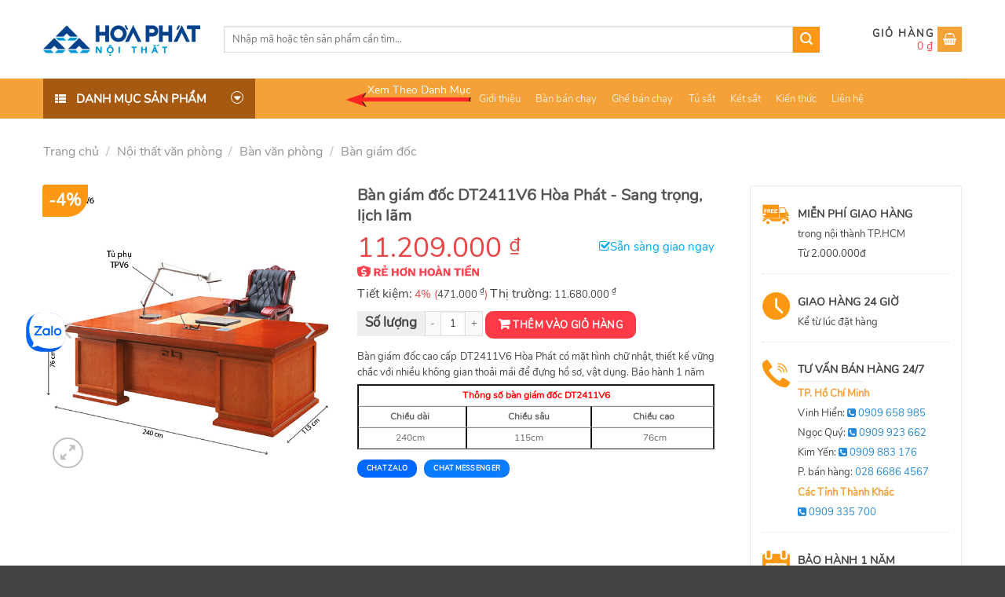

--- FILE ---
content_type: text/html; charset=UTF-8
request_url: https://hoaphatgiasi.vn/ban-dt2411v6-hoa-phat
body_size: 29339
content:
<!DOCTYPE html>
<html lang="vi" prefix="og: https://ogp.me/ns#" class="loading-site no-js">
<head>
	<meta charset="UTF-8" />
	<link rel="profile" href="http://gmpg.org/xfn/11" />
	<link rel="pingback" href="" />

	<script>(function(html){html.className = html.className.replace(/\bno-js\b/,'js')})(document.documentElement);</script>
<meta name="viewport" content="width=device-width, initial-scale=1" />
<!-- Tối ưu hóa công cụ tìm kiếm bởi Rank Math - https://rankmath.com/ -->
<title>Bàn giám đốc DT2411V6 Hòa Phát - Sang trọng, lịch lãm</title>
<link rel="preload" as="font" href="https://hoaphatgiasi.vn/wp-content/themes/flatsome-child/fonts/nunito-regular.woff2" crossorigin>
<meta name="description" content="Bàn giám đốc cao cấp DT2411V6 Hòa Phát có mặt hình chữ nhật, thiết kế vững chắc, thoải mái để đựng hồ sơ vật dụng. Bảo hành 1 năm, free ship, giao nhanh"/>
<meta name="robots" content="follow, index, max-snippet:-1, max-video-preview:-1, max-image-preview:large"/>
<link rel="canonical" href="https://hoaphatgiasi.vn/ban-dt2411v6-hoa-phat" />
<meta property="og:locale" content="vi_VN" />
<meta property="og:type" content="product" />
<meta property="og:title" content="Bàn giám đốc DT2411V6 Hòa Phát - Sang trọng, lịch lãm" />
<meta property="og:description" content="Bàn giám đốc cao cấp DT2411V6 Hòa Phát có mặt hình chữ nhật, thiết kế vững chắc, thoải mái để đựng hồ sơ vật dụng. Bảo hành 1 năm, free ship, giao nhanh" />
<meta property="og:url" content="https://hoaphatgiasi.vn/ban-dt2411v6-hoa-phat" />
<meta property="og:site_name" content="Nội thất Hòa Phát giá sỉ" />
<meta property="og:updated_time" content="2023-10-16T11:25:09+07:00" />
<meta property="og:image" content="https://hoaphatgiasi.vn/wp-content/uploads/2018/06/DT2411V6.jpg" />
<meta property="og:image:secure_url" content="https://hoaphatgiasi.vn/wp-content/uploads/2018/06/DT2411V6.jpg" />
<meta property="og:image:width" content="600" />
<meta property="og:image:height" content="600" />
<meta property="og:image:alt" content="Bàn giám đốc đẹp DT2411V6" />
<meta property="og:image:type" content="image/jpeg" />
<meta property="product:price:amount" content="11209000" />
<meta property="product:price:currency" content="VND" />
<meta property="product:availability" content="instock" />
<meta name="twitter:card" content="summary_large_image" />
<meta name="twitter:title" content="Bàn giám đốc DT2411V6 Hòa Phát - Sang trọng, lịch lãm" />
<meta name="twitter:description" content="Bàn giám đốc cao cấp DT2411V6 Hòa Phát có mặt hình chữ nhật, thiết kế vững chắc, thoải mái để đựng hồ sơ vật dụng. Bảo hành 1 năm, free ship, giao nhanh" />
<meta name="twitter:image" content="https://hoaphatgiasi.vn/wp-content/uploads/2018/06/DT2411V6.jpg" />
<meta name="twitter:label1" content="Giá" />
<meta name="twitter:data1" content="11.209.000&nbsp;&#8363;" />
<meta name="twitter:label2" content="Tình trạng sẵn có" />
<meta name="twitter:data2" content="Còn hàng" />
<script type="application/ld+json" class="rank-math-schema">{"@context":"https://schema.org","@graph":[{"@type":"Organization","@id":"https://hoaphatgiasi.vn/#organization","name":"N\u1ed9i th\u1ea5t H\u00f2a Ph\u00e1t gi\u00e1 s\u1ec9","url":"https://hoaphatgiasi.vn","sameAs":["https://www.facebook.com/hoaphatgiasi/"]},{"@type":"WebSite","@id":"https://hoaphatgiasi.vn/#website","url":"https://hoaphatgiasi.vn","name":"N\u1ed9i th\u1ea5t H\u00f2a Ph\u00e1t gi\u00e1 s\u1ec9","alternateName":"Ho\u00e0 Ph\u00e1t Gi\u00e1 S\u1ec9","publisher":{"@id":"https://hoaphatgiasi.vn/#organization"},"inLanguage":"vi","potentialAction":{"@type":"SearchAction","target":"https://hoaphatgiasi.vn/?s={search_term_string}","query-input":"required name=search_term_string"}},{"@type":"ImageObject","@id":"https://hoaphatgiasi.vn/wp-content/uploads/2018/06/DT2411V6.jpg","url":"https://hoaphatgiasi.vn/wp-content/uploads/2018/06/DT2411V6.jpg","width":"600","height":"600","caption":"B\u00e0n gi\u00e1m \u0111\u1ed1c \u0111\u1eb9p DT2411V6","inLanguage":"vi"},{"@type":"BreadcrumbList","@id":"https://hoaphatgiasi.vn/ban-dt2411v6-hoa-phat#breadcrumb","itemListElement":[{"@type":"ListItem","position":"1","item":{"@id":"https://hoaphatgiasi.net.vn","name":"Trang ch\u1ee7"}},{"@type":"ListItem","position":"2","item":{"@id":"https://hoaphatgiasi.vn/noi-that-van-phong","name":"N\u1ed9i th\u1ea5t v\u0103n ph\u00f2ng"}},{"@type":"ListItem","position":"3","item":{"@id":"https://hoaphatgiasi.vn/ban-van-phong","name":"B\u00e0n v\u0103n ph\u00f2ng"}},{"@type":"ListItem","position":"4","item":{"@id":"https://hoaphatgiasi.vn/ban-giam-doc","name":"B\u00e0n gi\u00e1m \u0111\u1ed1c"}},{"@type":"ListItem","position":"5","item":{"@id":"https://hoaphatgiasi.vn/ban-dt2411v6-hoa-phat","name":"B\u00e0n DT2411V6 H\u00f2a Ph\u00e1t"}}]},{"@type":"ItemPage","@id":"https://hoaphatgiasi.vn/ban-dt2411v6-hoa-phat#webpage","url":"https://hoaphatgiasi.vn/ban-dt2411v6-hoa-phat","name":"B\u00e0n gi\u00e1m \u0111\u1ed1c DT2411V6 H\u00f2a Ph\u00e1t - Sang tr\u1ecdng, l\u1ecbch l\u00e3m","datePublished":"2018-06-08T03:24:52+07:00","dateModified":"2023-10-16T11:25:09+07:00","isPartOf":{"@id":"https://hoaphatgiasi.vn/#website"},"primaryImageOfPage":{"@id":"https://hoaphatgiasi.vn/wp-content/uploads/2018/06/DT2411V6.jpg"},"inLanguage":"vi","breadcrumb":{"@id":"https://hoaphatgiasi.vn/ban-dt2411v6-hoa-phat#breadcrumb"}},{"@type":"Product","name":"B\u00e0n gi\u00e1m \u0111\u1ed1c DT2411V6 H\u00f2a Ph\u00e1t - Sang tr\u1ecdng, l\u1ecbch l\u00e3m","description":"B\u00e0n gi\u00e1m \u0111\u1ed1c cao c\u1ea5p DT2411V6 H\u00f2a Ph\u00e1t c\u00f3 m\u1eb7t h\u00ecnh ch\u1eef nh\u1eadt, thi\u1ebft k\u1ebf v\u1eefng ch\u1eafc, tho\u1ea3i m\u00e1i \u0111\u1ec3 \u0111\u1ef1ng h\u1ed3 s\u01a1 v\u1eadt d\u1ee5ng. B\u1ea3o h\u00e0nh 1 n\u0103m, free ship, giao nhanh","sku":"DT2411V6","category":"N\u1ed9i th\u1ea5t v\u0103n ph\u00f2ng &gt; B\u00e0n v\u0103n ph\u00f2ng &gt; B\u00e0n gi\u00e1m \u0111\u1ed1c","mainEntityOfPage":{"@id":"https://hoaphatgiasi.vn/ban-dt2411v6-hoa-phat#webpage"},"image":[{"@type":"ImageObject","url":"https://hoaphatgiasi.vn/wp-content/uploads/2018/06/DT2411V6.jpg","height":"600","width":"600"}],"offers":{"@type":"Offer","price":"11209000","priceCurrency":"VND","priceValidUntil":"2027-12-31","availability":"https://schema.org/InStock","itemCondition":"NewCondition","url":"https://hoaphatgiasi.vn/ban-dt2411v6-hoa-phat","seller":{"@type":"Organization","@id":"https://hoaphatgiasi.vn/","name":"N\u1ed9i th\u1ea5t H\u00f2a Ph\u00e1t gi\u00e1 s\u1ec9","url":"https://hoaphatgiasi.vn","logo":""}},"additionalProperty":[{"@type":"PropertyValue","name":"mua-chung","value":"H\u1ed9c t\u00e0i li\u1ec7u M3DV6 | T\u1ee7 ph\u1ee5 TPV6"}],"brand":{"@type":"Brand","name":"Ho\u00e0 Ph\u00e1t Gi\u00e1 S\u1ec9"},"@id":"https://hoaphatgiasi.vn/ban-dt2411v6-hoa-phat#richSnippet"}]}</script>
<!-- /Plugin SEO WordPress Rank Math -->

<link rel='dns-prefetch' href='//cdn.jsdelivr.net' />
<link rel='dns-prefetch' href='//maxcdn.bootstrapcdn.com' />
<link rel='dns-prefetch' href='//platform.twitter.com' />
<link rel='dns-prefetch' href='//s3.amazonaws.com' />
<link rel='dns-prefetch' href='//ajax.googleapis.com' />
<link rel='dns-prefetch' href='//cdnjs.cloudflare.com' />
<link rel='dns-prefetch' href='//netdna.bootstrapcdn.com' />
<link rel='dns-prefetch' href='//fonts.googleapis.com' />
<link rel='dns-prefetch' href='//connect.facebook.net' />
<link rel='dns-prefetch' href='//www.google-analytics.com' />
<link rel='dns-prefetch' href='//www.googletagmanager.com' />
<link rel='dns-prefetch' href='//maps.google.com' />
<link rel='prefetch' href='https://hoaphatgiasi.vn/wp-content/themes/flatsome/assets/js/flatsome.js?ver=43f05e0ca79aa585a6aa' />
<link rel='prefetch' href='https://hoaphatgiasi.vn/wp-content/themes/flatsome/assets/js/chunk.slider.js?ver=3.17.7' />
<link rel='prefetch' href='https://hoaphatgiasi.vn/wp-content/themes/flatsome/assets/js/chunk.popups.js?ver=3.17.7' />
<link rel='prefetch' href='https://hoaphatgiasi.vn/wp-content/themes/flatsome/assets/js/chunk.tooltips.js?ver=3.17.7' />
<link rel='prefetch' href='https://hoaphatgiasi.vn/wp-content/themes/flatsome/assets/js/woocommerce.js?ver=1a392523165907adee6a' />
<link rel='stylesheet' id='font-awesome-css' href='https://hoaphatgiasi.vn/wp-content/plugins/ot-flatsome-vertical-menu/libs/menu-icons/vendor/codeinwp/icon-picker/css/types/font-awesome.min.css?ver=4.7.0' type='text/css' media='all' />
<link rel='stylesheet' id='menu-icons-extra-css' href='https://hoaphatgiasi.vn/wp-content/plugins/ot-flatsome-vertical-menu/libs/menu-icons/css/extra.min.css?ver=0.12.2' type='text/css' media='all' />
<link rel='stylesheet' id='kk-star-ratings-css' href='https://hoaphatgiasi.vn/wp-content/plugins/kk-star-ratings/src/core/public/css/kk-star-ratings.min.css?ver=5.4.8' type='text/css' media='all' />
<link rel='stylesheet' id='toc-screen-css' href='https://hoaphatgiasi.vn/wp-content/plugins/table-of-contents-plus/screen.min.css?ver=2406' type='text/css' media='all' />
<style id='toc-screen-inline-css' type='text/css'>
div#toc_container {background: #fff;border: 1px solid #fd6c2b;width: 100%;}div#toc_container ul li {font-size: 100%;}div#toc_container p.toc_title {color: #2a4d9f;}
</style>
<link rel='stylesheet' id='photoswipe-css' href='https://hoaphatgiasi.vn/wp-content/plugins/woocommerce/assets/css/photoswipe/photoswipe.min.css?ver=8.2.4' type='text/css' media='all' />
<link rel='stylesheet' id='photoswipe-default-skin-css' href='https://hoaphatgiasi.vn/wp-content/plugins/woocommerce/assets/css/photoswipe/default-skin/default-skin.min.css?ver=8.2.4' type='text/css' media='all' />
<style id='woocommerce-inline-inline-css' type='text/css'>
.woocommerce form .form-row .required { visibility: visible; }
</style>
<link rel='stylesheet' id='flatsome-swatches-frontend-css' href='https://hoaphatgiasi.vn/wp-content/themes/flatsome/assets/css/extensions/flatsome-swatches-frontend.css?ver=3.17.7' type='text/css' media='all' />
<link rel='stylesheet' id='flatsome-main-css' href='https://hoaphatgiasi.vn/wp-content/themes/flatsome/assets/css/flatsome.css?ver=3.17.7' type='text/css' media='all' />
<style id='flatsome-main-inline-css' type='text/css'>
@font-face {
				font-family: "fl-icons";
				font-display: block;
				src: url(https://hoaphatgiasi.vn/wp-content/themes/flatsome/assets/css/icons/fl-icons.eot?v=3.17.7);
				src:
					url(https://hoaphatgiasi.vn/wp-content/themes/flatsome/assets/css/icons/fl-icons.eot#iefix?v=3.17.7) format("embedded-opentype"),
					url(https://hoaphatgiasi.vn/wp-content/themes/flatsome/assets/css/icons/fl-icons.woff2?v=3.17.7) format("woff2"),
					url(https://hoaphatgiasi.vn/wp-content/themes/flatsome/assets/css/icons/fl-icons.ttf?v=3.17.7) format("truetype"),
					url(https://hoaphatgiasi.vn/wp-content/themes/flatsome/assets/css/icons/fl-icons.woff?v=3.17.7) format("woff"),
					url(https://hoaphatgiasi.vn/wp-content/themes/flatsome/assets/css/icons/fl-icons.svg?v=3.17.7#fl-icons) format("svg");
			}
</style>
<link rel='stylesheet' id='flatsome-shop-css' href='https://hoaphatgiasi.vn/wp-content/themes/flatsome/assets/css/flatsome-shop.css?ver=3.17.7' type='text/css' media='all' />
<link rel='stylesheet' id='flatsome-style-css' href='https://hoaphatgiasi.vn/wp-content/themes/flatsome-child/style.css?ver=3.0' type='text/css' media='all' />
<link rel='stylesheet' id='devvn-onepage-checkout-css' href='https://hoaphatgiasi.vn/wp-content/plugins/devvn-onepage-checkout/css/onepage-checkout.css?ver=1.1.2' type='text/css' media='all' />
<script type='text/javascript' src='https://hoaphatgiasi.vn/wp-includes/js/jquery/jquery.min.js?ver=3.7.0' id='jquery-core-js'></script>
<script type='text/javascript' src='https://hoaphatgiasi.vn/wp-includes/js/jquery/jquery-migrate.min.js?ver=3.4.1' id='jquery-migrate-js'></script>
<meta name="generator" content="WordPress 6.3.7" />
<link rel='shortlink' href='https://hoaphatgiasi.vn/?p=3594' />
	<noscript><style>.woocommerce-product-gallery{ opacity: 1 !important; }</style></noscript>
	<link rel="icon" href="https://hoaphatgiasi.vn/wp-content/uploads/2018/06/cropped-ico-1-e1528371866192-1-32x32.png" sizes="32x32" />
<link rel="icon" href="https://hoaphatgiasi.vn/wp-content/uploads/2018/06/cropped-ico-1-e1528371866192-1-192x192.png" sizes="192x192" />
<link rel="apple-touch-icon" href="https://hoaphatgiasi.vn/wp-content/uploads/2018/06/cropped-ico-1-e1528371866192-1-180x180.png" />
<meta name="msapplication-TileImage" content="https://hoaphatgiasi.vn/wp-content/uploads/2018/06/cropped-ico-1-e1528371866192-1-270x270.png" />
<style id="custom-css" type="text/css">:root {--primary-color: #f4a137;}.container-width, .full-width .ubermenu-nav, .container, .row{max-width: 1200px}.row.row-collapse{max-width: 1170px}.row.row-small{max-width: 1192.5px}.row.row-large{max-width: 1230px}.header-main{height: 100px}#logo img{max-height: 100px}#logo{width:200px;}.header-bottom{min-height: 10px}.header-top{min-height: 30px}.transparent .header-main{height: 500px}.transparent #logo img{max-height: 500px}.has-transparent + .page-title:first-of-type,.has-transparent + #main > .page-title,.has-transparent + #main > div > .page-title,.has-transparent + #main .page-header-wrapper:first-of-type .page-title{padding-top: 550px;}.header.show-on-scroll,.stuck .header-main{height:70px!important}.stuck #logo img{max-height: 70px!important}.search-form{ width: 86%;}.header-bg-color {background-color: rgba(255,255,255,0.9)}.header-bottom {background-color: #f4a137}.header-main .nav > li > a{line-height: 16px }.stuck .header-main .nav > li > a{line-height: 50px }.header-bottom-nav > li > a{line-height: 16px }@media (max-width: 549px) {.header-main{height: 70px}#logo img{max-height: 70px}}.nav-dropdown-has-arrow.nav-dropdown-has-border li.has-dropdown:before{border-bottom-color: #FFFFFF;}.nav .nav-dropdown{border-color: #FFFFFF }.nav-dropdown{font-size:100%}.nav-dropdown-has-arrow li.has-dropdown:after{border-bottom-color: #FFFFFF;}.nav .nav-dropdown{background-color: #FFFFFF}.header-top{background-color:#F7F7F7!important;}/* Color */.accordion-title.active, .has-icon-bg .icon .icon-inner,.logo a, .primary.is-underline, .primary.is-link, .badge-outline .badge-inner, .nav-outline > li.active> a,.nav-outline >li.active > a, .cart-icon strong,[data-color='primary'], .is-outline.primary{color: #f4a137;}/* Color !important */[data-text-color="primary"]{color: #f4a137!important;}/* Background Color */[data-text-bg="primary"]{background-color: #f4a137;}/* Background */.scroll-to-bullets a,.featured-title, .label-new.menu-item > a:after, .nav-pagination > li > .current,.nav-pagination > li > span:hover,.nav-pagination > li > a:hover,.has-hover:hover .badge-outline .badge-inner,button[type="submit"], .button.wc-forward:not(.checkout):not(.checkout-button), .button.submit-button, .button.primary:not(.is-outline),.featured-table .title,.is-outline:hover, .has-icon:hover .icon-label,.nav-dropdown-bold .nav-column li > a:hover, .nav-dropdown.nav-dropdown-bold > li > a:hover, .nav-dropdown-bold.dark .nav-column li > a:hover, .nav-dropdown.nav-dropdown-bold.dark > li > a:hover, .header-vertical-menu__opener ,.is-outline:hover, .tagcloud a:hover,.grid-tools a, input[type='submit']:not(.is-form), .box-badge:hover .box-text, input.button.alt,.nav-box > li > a:hover,.nav-box > li.active > a,.nav-pills > li.active > a ,.current-dropdown .cart-icon strong, .cart-icon:hover strong, .nav-line-bottom > li > a:before, .nav-line-grow > li > a:before, .nav-line > li > a:before,.banner, .header-top, .slider-nav-circle .flickity-prev-next-button:hover svg, .slider-nav-circle .flickity-prev-next-button:hover .arrow, .primary.is-outline:hover, .button.primary:not(.is-outline), input[type='submit'].primary, input[type='submit'].primary, input[type='reset'].button, input[type='button'].primary, .badge-inner{background-color: #f4a137;}/* Border */.nav-vertical.nav-tabs > li.active > a,.scroll-to-bullets a.active,.nav-pagination > li > .current,.nav-pagination > li > span:hover,.nav-pagination > li > a:hover,.has-hover:hover .badge-outline .badge-inner,.accordion-title.active,.featured-table,.is-outline:hover, .tagcloud a:hover,blockquote, .has-border, .cart-icon strong:after,.cart-icon strong,.blockUI:before, .processing:before,.loading-spin, .slider-nav-circle .flickity-prev-next-button:hover svg, .slider-nav-circle .flickity-prev-next-button:hover .arrow, .primary.is-outline:hover{border-color: #f4a137}.nav-tabs > li.active > a{border-top-color: #f4a137}.widget_shopping_cart_content .blockUI.blockOverlay:before { border-left-color: #f4a137 }.woocommerce-checkout-review-order .blockUI.blockOverlay:before { border-left-color: #f4a137 }/* Fill */.slider .flickity-prev-next-button:hover svg,.slider .flickity-prev-next-button:hover .arrow{fill: #f4a137;}/* Focus */.primary:focus-visible, .submit-button:focus-visible, button[type="submit"]:focus-visible { outline-color: #f4a137!important; }/* Background Color */[data-icon-label]:after, .secondary.is-underline:hover,.secondary.is-outline:hover,.icon-label,.button.secondary:not(.is-outline),.button.alt:not(.is-outline), .badge-inner.on-sale, .button.checkout, .single_add_to_cart_button, .current .breadcrumb-step{ background-color:#fe9812; }[data-text-bg="secondary"]{background-color: #fe9812;}/* Color */.secondary.is-underline,.secondary.is-link, .secondary.is-outline,.stars a.active, .star-rating:before, .woocommerce-page .star-rating:before,.star-rating span:before, .color-secondary{color: #fe9812}/* Color !important */[data-text-color="secondary"]{color: #fe9812!important;}/* Border */.secondary.is-outline:hover{border-color:#fe9812}/* Focus */.secondary:focus-visible, .alt:focus-visible { outline-color: #fe9812!important; }body{color: #444}a{color: #444444;}a:hover{color: #fe9812;}.tagcloud a:hover{border-color: #fe9812;background-color: #fe9812;}.widget a{color: #444444;}.widget a:hover{color: ;}.widget .tagcloud a:hover{border-color: ; background-color: ;}.has-equal-box-heights .box-image {padding-top: 100%;}@media screen and (min-width: 550px){.products .box-vertical .box-image{min-width: 300px!important;width: 300px!important;}}.header-main .social-icons,.header-main .cart-icon strong,.header-main .menu-title,.header-main .header-button > .button.is-outline,.header-main .nav > li > a > i:not(.icon-angle-down){color: #fe9812!important;}.header-main .header-button > .button.is-outline,.header-main .cart-icon strong:after,.header-main .cart-icon strong{border-color: #fe9812!important;}.header-main .header-button > .button:not(.is-outline){background-color: #fe9812!important;}.header-main .current-dropdown .cart-icon strong,.header-main .header-button > .button:hover,.header-main .header-button > .button:hover i,.header-main .header-button > .button:hover span{color:#FFF!important;}.header-main .menu-title:hover,.header-main .social-icons a:hover,.header-main .header-button > .button.is-outline:hover,.header-main .nav > li > a:hover > i:not(.icon-angle-down){color: #fe9812!important;}.header-main .current-dropdown .cart-icon strong,.header-main .header-button > .button:hover{background-color: #fe9812!important;}.header-main .current-dropdown .cart-icon strong:after,.header-main .current-dropdown .cart-icon strong,.header-main .header-button > .button:hover{border-color: #fe9812!important;}.footer-1{background-color: #f5f5f5}.footer-2{background-color: #ffffff}.absolute-footer, html{background-color: #444444}.page-title-small + main .product-container > .row{padding-top:0;}button[name='update_cart'] { display: none; }.header-vertical-menu__opener {width: 265px}.nav-vertical-fly-out > li + li {border-top-width: 1px; border-top-style: solid;}.header-vertical-menu__fly-out .nav-vertical-fly-out > li.menu-item > a {height: 41px;}/* Custom CSS */.zalo-chat-widget {left: 33px !important;right:unset !important;bottom: 270px !important;}/* Custom CSS Tablet */@media (max-width: 849px){.zalo-chat-widget,#fb-root{display:none}}.label-new.menu-item > a:after{content:"New";}.label-hot.menu-item > a:after{content:"Hot";}.label-sale.menu-item > a:after{content:"Sale";}.label-popular.menu-item > a:after{content:"Popular";}</style><style id="infinite-scroll-css" type="text/css">.page-load-status,.archive .woocommerce-pagination {display: none;}</style><style id="flatsome-swatches-css" type="text/css">.variations th,.variations td {display: block;}.variations .label {display: flex;align-items: center;}.variations .label label {margin: .5em 0;}.ux-swatch-selected-value {font-weight: normal;font-size: .9em;}.variations_form .ux-swatch.selected {box-shadow: 0 0 0 2px #f4a137;}</style><style id="kirki-inline-styles"></style></head>

<body class="product-template-default single single-product postid-3594 theme-flatsome ot-vertical-menu woocommerce woocommerce-page woocommerce-no-js lightbox nav-dropdown-has-arrow nav-dropdown-has-shadow nav-dropdown-has-border">


<a class="skip-link screen-reader-text" href="#main">Skip to content</a>

<div id="wrapper">

	
	<header id="header" class="header has-sticky sticky-jump">
		<div class="header-wrapper">
			<div id="masthead" class="header-main hide-for-sticky">
      <div class="header-inner flex-row container logo-left medium-logo-left" role="navigation">

          <!-- Logo -->
          <div id="logo" class="flex-col logo">
            
<!-- Header logo -->
<a href="https://hoaphatgiasi.vn/" title="Nội Thất Hòa Phát Giá Sỉ - Nội Thất Hòa Phát Giá Sỉ" rel="home">
		<img width="200" height="100" src="https://hoaphatgiasi.vn/wp-content/uploads/2019/07/logo.jpg" class="header_logo header-logo" alt="Nội Thất Hòa Phát Giá Sỉ"/><img  width="200" height="100" src="https://hoaphatgiasi.vn/wp-content/uploads/2019/07/logo.jpg" class="header-logo-dark" alt="Nội Thất Hòa Phát Giá Sỉ"/></a>
          </div>

          <!-- Mobile Left Elements -->
          <div class="flex-col show-for-medium flex-left">
            <ul class="mobile-nav nav nav-left ">
                          </ul>
          </div>

          <!-- Left Elements -->
          <div class="flex-col hide-for-medium flex-left
            flex-grow">
            <ul class="header-nav header-nav-main nav nav-left  nav-uppercase" >
              <li class="header-search-form search-form html relative has-icon">
	<div class="header-search-form-wrapper">
		<div class="searchform-wrapper ux-search-box relative is-normal"><form role="search" method="get" class="searchform" action="https://hoaphatgiasi.vn/">
	<div class="flex-row relative">
						<div class="flex-col flex-grow">
			<label class="screen-reader-text" for="woocommerce-product-search-field-0">Tìm kiếm:</label>
			<input type="search" id="woocommerce-product-search-field-0" class="search-field mb-0" placeholder="Nhập mã hoặc tên sản phẩm cần tìm..." value="" name="s" />
			<input type="hidden" name="post_type" value="product" />
					</div>
		<div class="flex-col">
			<button type="submit" value="Tìm kiếm" class="ux-search-submit submit-button secondary button  icon mb-0" aria-label="Submit">
				<i class="icon-search" ></i>			</button>
		</div>
	</div>
	<div class="live-search-results text-left z-top"></div>
</form>
</div>	</div>
</li>
            </ul>
          </div>

          <!-- Right Elements -->
          <div class="flex-col hide-for-medium flex-right">
            <ul class="header-nav header-nav-main nav nav-right  nav-uppercase">
              <li class="cart-item has-icon has-dropdown">

<a href="https://hoaphatgiasi.vn/gio-hang" title="Giỏ hàng" class="header-cart-link is-small">


<span class="header-cart-title">
          <span class="cart-price"><span class="woocommerce-Price-amount amount"><bdi>0&nbsp;<span class="woocommerce-Price-currencySymbol">&#8363;</span></bdi></span></span>
  </span>

    <i class="icon-shopping-basket"
    data-icon-label="0">
  </i>
  </a>

 <ul class="nav-dropdown nav-dropdown-simple">
    <li class="html widget_shopping_cart">
      <div class="widget_shopping_cart_content">
        

	<p class="woocommerce-mini-cart__empty-message">Chưa có sản phẩm trong giỏ hàng.</p>


      </div>
    </li>
     </ul>

</li>
            </ul>
          </div>

          <!-- Mobile Right Elements -->
          <div class="flex-col show-for-medium flex-right">
            <ul class="mobile-nav nav nav-right ">
              <li class="cart-item has-icon">

      <a href="https://hoaphatgiasi.vn/gio-hang" class="header-cart-link off-canvas-toggle nav-top-link is-small" data-open="#cart-popup" data-class="off-canvas-cart" title="Giỏ hàng" data-pos="right">
  
    <i class="icon-shopping-basket"
    data-icon-label="0">
  </i>
  </a>


  <!-- Cart Sidebar Popup -->
  <div id="cart-popup" class="mfp-hide widget_shopping_cart">
  <div class="cart-popup-inner inner-padding">
      <div class="cart-popup-title text-center">
          <h4 class="uppercase">Giỏ hàng</h4>
          <div class="is-divider"></div>
      </div>
      <div class="widget_shopping_cart_content">
          

	<p class="woocommerce-mini-cart__empty-message">Chưa có sản phẩm trong giỏ hàng.</p>


      </div>
             <div class="cart-sidebar-content relative"></div>  </div>
  </div>

</li>
            </ul>
          </div>

      </div>

            <div class="container"><div class="top-divider full-width"></div></div>
      </div>
<div id="wide-nav" class="header-bottom wide-nav nav-dark flex-has-center">
    <div class="flex-row container">

                        <div class="flex-col hide-for-medium flex-left">
                <ul class="nav header-nav header-bottom-nav nav-left  nav-box">
                                <div id="mega-menu-wrap"
                 class="ot-vm-hover">
                <div id="mega-menu-title">
                    <i class="icon-menu"></i> Danh mục sản phẩm                </div>
				<ul id="mega_menu" class="sf-menu sf-vertical"><li id="menu-item-23422" class="menu-item menu-item-type-taxonomy menu-item-object-product_cat current-product-ancestor menu-item-23422"><a href="https://hoaphatgiasi.vn/noi-that-van-phong">Nội thất văn phòng</a></li>
<li id="menu-item-2088" class="level2 top menu-item menu-item-type-taxonomy menu-item-object-product_cat menu-item-has-children menu-item-2088"><a href="https://hoaphatgiasi.vn/ghe-van-phong">Ghế văn phòng</a>
<ul class="sub-menu">
	<li id="menu-item-23413" class="menu-item menu-item-type-custom menu-item-object-custom menu-item-has-children menu-item-23413"><a href="#">Ghế văn phòng</a>
	<ul class="sub-menu">
		<li id="menu-item-2091" class="menu-item menu-item-type-taxonomy menu-item-object-product_cat menu-item-2091"><a href="https://hoaphatgiasi.vn/ghe-nhan-vien">Ghế nhân viên</a></li>
		<li id="menu-item-2094" class="menu-item menu-item-type-taxonomy menu-item-object-product_cat menu-item-2094"><a href="https://hoaphatgiasi.vn/ghe-truong-phong">Ghế trưởng phòng</a></li>
		<li id="menu-item-2089" class="menu-item menu-item-type-taxonomy menu-item-object-product_cat menu-item-2089"><a href="https://hoaphatgiasi.vn/ghe-giam-doc">Ghế giám đốc</a></li>
		<li id="menu-item-37626" class="menu-item menu-item-type-taxonomy menu-item-object-product_cat menu-item-37626"><a href="https://hoaphatgiasi.vn/ghe-xoay-van-phong">Ghế xoay văn phòng</a></li>
		<li id="menu-item-2090" class="menu-item menu-item-type-taxonomy menu-item-object-product_cat menu-item-2090"><a href="https://hoaphatgiasi.vn/ghe-luoi-van-phong">Ghế lưới văn phòng</a></li>
		<li id="menu-item-2092" class="menu-item menu-item-type-taxonomy menu-item-object-product_cat menu-item-2092"><a href="https://hoaphatgiasi.vn/ghe-phong-hop">Ghế phòng họp</a></li>
		<li id="menu-item-2093" class="menu-item menu-item-type-taxonomy menu-item-object-product_cat menu-item-2093"><a href="https://hoaphatgiasi.vn/ghe-sofa-van-phong">Ghế sofa văn phòng</a></li>
		<li id="menu-item-2096" class="menu-item menu-item-type-taxonomy menu-item-object-product_cat menu-item-2096"><a href="https://hoaphatgiasi.vn/ghe-xoay-tre-em">Ghế xoay trẻ em</a></li>
		<li id="menu-item-2095" class="menu-item menu-item-type-taxonomy menu-item-object-product_cat menu-item-2095"><a href="https://hoaphatgiasi.vn/ghe-xep-van-phong">Ghế xếp văn phòng</a></li>
		<li id="menu-item-43116" class="menu-item menu-item-type-taxonomy menu-item-object-product_cat menu-item-43116"><a href="https://hoaphatgiasi.vn/ghe-cong-thai-hoc">Ghế công thái học</a></li>
	</ul>
</li>
	<li id="menu-item-2097" class="menu-item menu-item-type-taxonomy menu-item-object-product_cat menu-item-has-children menu-item-2097"><a href="https://hoaphatgiasi.vn/ghe-phong-cho">Ghế phòng chờ</a>
	<ul class="sub-menu">
		<li id="menu-item-2098" class="menu-item menu-item-type-taxonomy menu-item-object-product_cat menu-item-2098"><a href="https://hoaphatgiasi.vn/ghe-phong-cho-cao-cap">Ghế phòng chờ cao cấp</a></li>
		<li id="menu-item-2099" class="menu-item menu-item-type-taxonomy menu-item-object-product_cat menu-item-2099"><a href="https://hoaphatgiasi.vn/ghe-phong-cho-gia-re">Ghế phòng chờ giá rẻ</a></li>
	</ul>
</li>
</ul>
</li>
<li id="menu-item-2058" class="menu-item menu-item-type-taxonomy menu-item-object-product_cat current-product-ancestor menu-item-has-children menu-item-2058"><a href="https://hoaphatgiasi.vn/ban-van-phong">Bàn văn phòng</a>
<ul class="sub-menu">
	<li id="menu-item-2125" class="menu-item menu-item-type-taxonomy menu-item-object-product_cat menu-item-2125"><a href="https://hoaphatgiasi.vn/ban-nhan-vien">Bàn nhân viên</a></li>
	<li id="menu-item-2126" class="menu-item menu-item-type-taxonomy menu-item-object-product_cat menu-item-2126"><a href="https://hoaphatgiasi.vn/ban-truong-phong">Bàn trưởng phòng</a></li>
	<li id="menu-item-2059" class="menu-item menu-item-type-taxonomy menu-item-object-product_cat current-product-ancestor current-menu-parent current-product-parent menu-item-2059"><a href="https://hoaphatgiasi.vn/ban-giam-doc">Bàn giám đốc</a></li>
	<li id="menu-item-2124" class="menu-item menu-item-type-taxonomy menu-item-object-product_cat menu-item-2124"><a href="https://hoaphatgiasi.vn/ban-may-tinh">Bàn máy tính</a></li>
	<li id="menu-item-2123" class="menu-item menu-item-type-taxonomy menu-item-object-product_cat menu-item-2123"><a href="https://hoaphatgiasi.vn/ban-hop">Bàn họp</a></li>
	<li id="menu-item-2127" class="menu-item menu-item-type-taxonomy menu-item-object-product_cat menu-item-2127"><a href="https://hoaphatgiasi.vn/ke-cpuban-phim-goc-ban-ban-phu">Kệ (CPU,bàn phím), góc bàn, bàn phụ</a></li>
	<li id="menu-item-2128" class="menu-item menu-item-type-taxonomy menu-item-object-product_cat menu-item-2128"><a href="https://hoaphatgiasi.vn/module-ban-lam-viec">Module bàn làm việc</a></li>
</ul>
</li>
<li id="menu-item-2100" class="menu-item menu-item-type-taxonomy menu-item-object-product_cat menu-item-has-children menu-item-2100"><a href="https://hoaphatgiasi.vn/hoc-ban-tu-phu-ke-sach">Hộc bàn, tủ phụ, kệ sách</a>
<ul class="sub-menu">
	<li id="menu-item-2101" class="menu-item menu-item-type-taxonomy menu-item-object-product_cat menu-item-2101"><a href="https://hoaphatgiasi.vn/hoc-ban">Hộc bàn</a></li>
	<li id="menu-item-2102" class="menu-item menu-item-type-taxonomy menu-item-object-product_cat menu-item-2102"><a href="https://hoaphatgiasi.vn/tu-phu">Tủ phụ</a></li>
	<li id="menu-item-2103" class="menu-item menu-item-type-taxonomy menu-item-object-product_cat menu-item-2103"><a href="https://hoaphatgiasi.vn/ke-sach-mcf">Kệ sách &#8211; MCF</a></li>
</ul>
</li>
<li id="menu-item-2122" class="menu-item menu-item-type-taxonomy menu-item-object-product_cat menu-item-has-children menu-item-2122"><a href="https://hoaphatgiasi.vn/tu-sat-tu-go-tu-ho-so">Tủ văn phòng</a>
<ul class="sub-menu">
	<li id="menu-item-2132" class="menu-item menu-item-type-taxonomy menu-item-object-product_cat menu-item-2132"><a href="https://hoaphatgiasi.vn/tu-ho-so-van-phong">Tủ tài liệu</a></li>
	<li id="menu-item-2133" class="menu-item menu-item-type-taxonomy menu-item-object-product_cat menu-item-2133"><a href="https://hoaphatgiasi.vn/tu-sat-van-phong">Tủ sắt văn phòng</a></li>
	<li id="menu-item-2131" class="menu-item menu-item-type-taxonomy menu-item-object-product_cat menu-item-2131"><a rel="nofollow" href="https://hoaphatgiasi.vn/tu-go-van-phong">Tủ gỗ văn phòng</a></li>
</ul>
</li>
<li id="menu-item-2114" class="menu-item menu-item-type-taxonomy menu-item-object-product_cat menu-item-has-children menu-item-2114"><a href="https://hoaphatgiasi.vn/noi-that-truong-hoc">Nội thất trường học</a>
<ul class="sub-menu">
	<li id="menu-item-2067" class="menu-item menu-item-type-taxonomy menu-item-object-product_cat menu-item-2067"><a href="https://hoaphatgiasi.vn/ban-ghe-mau-giao">Bàn ghế mẫu giáo</a></li>
	<li id="menu-item-2115" class="menu-item menu-item-type-taxonomy menu-item-object-product_cat menu-item-2115"><a href="https://hoaphatgiasi.vn/ban-ghe-hoc-sinh-cap-1-2-gia-dinh">Bàn ghế học sinh cấp 1 &#8211; 2 gia đình</a></li>
	<li id="menu-item-2116" class="menu-item menu-item-type-taxonomy menu-item-object-product_cat menu-item-2116"><a href="https://hoaphatgiasi.vn/ban-ghe-hoc-sinh-cap-1-2-truong-hoc">Bàn ghế học sinh cấp 1 – 2 trường học</a></li>
	<li id="menu-item-2069" class="menu-item menu-item-type-taxonomy menu-item-object-product_cat menu-item-2069"><a href="https://hoaphatgiasi.vn/ban-ghe-truong-thpt-thcn-cd-dh">Bàn ghế trường THPT, THCN, CĐ, ĐH</a></li>
	<li id="menu-item-2066" class="menu-item menu-item-type-taxonomy menu-item-object-product_cat menu-item-2066"><a href="https://hoaphatgiasi.vn/ban-ghe-giao-vien">Bàn ghế giáo viên</a></li>
	<li id="menu-item-2068" class="menu-item menu-item-type-taxonomy menu-item-object-product_cat menu-item-2068"><a href="https://hoaphatgiasi.vn/ban-ghe-phong-chuc-nang">Bàn ghế phòng chức năng</a></li>
	<li id="menu-item-2070" class="menu-item menu-item-type-taxonomy menu-item-object-product_cat menu-item-2070"><a href="https://hoaphatgiasi.vn/giuong-noi-tru">Giường nội trú</a></li>
</ul>
</li>
<li id="menu-item-2104" class="menu-item menu-item-type-taxonomy menu-item-object-product_cat menu-item-has-children menu-item-2104"><a href="https://hoaphatgiasi.vn/ket-sat">Két sắt</a>
<ul class="sub-menu">
	<li id="menu-item-2105" class="menu-item menu-item-type-taxonomy menu-item-object-product_cat menu-item-2105"><a href="https://hoaphatgiasi.vn/dung-cho-cong-ty-ngan-hang">Dùng cho công ty &#8211; ngân hàng</a></li>
	<li id="menu-item-2106" class="menu-item menu-item-type-taxonomy menu-item-object-product_cat menu-item-2106"><a href="https://hoaphatgiasi.vn/dung-cho-gia-dinh-khach-san">Dùng cho gia đình &#8211; khách sạn</a></li>
	<li id="menu-item-2107" class="menu-item menu-item-type-taxonomy menu-item-object-product_cat menu-item-2107"><a href="https://hoaphatgiasi.vn/ket-nhap-khau-cao-cap">Két nhập khẩu cao cấp</a></li>
	<li id="menu-item-2108" class="menu-item menu-item-type-taxonomy menu-item-object-product_cat menu-item-2108"><a href="https://hoaphatgiasi.vn/ket-mini">Két mini</a></li>
</ul>
</li>
<li id="menu-item-17361" class="menu-item menu-item-type-taxonomy menu-item-object-product_cat menu-item-17361"><a href="https://hoaphatgiasi.vn/tu-bep">Tủ bếp</a></li>
<li id="menu-item-17363" class="menu-item menu-item-type-taxonomy menu-item-object-product_cat menu-item-has-children menu-item-17363"><a href="https://hoaphatgiasi.vn/noi-that-phong-ngu">Nội thất phòng ngủ</a>
<ul class="sub-menu">
	<li id="menu-item-17367" class="menu-item menu-item-type-taxonomy menu-item-object-product_cat menu-item-17367"><a href="https://hoaphatgiasi.vn/bo-giuong-tu-phong-ngu-hien-dai">Bộ giường tủ phòng ngủ hiện đại</a></li>
	<li id="menu-item-17366" class="menu-item menu-item-type-taxonomy menu-item-object-product_cat menu-item-17366"><a href="https://hoaphatgiasi.vn/bo-giuong-tu-phong-ngu-cho-be-trai">Bộ giường tủ phòng ngủ cho bé trai</a></li>
	<li id="menu-item-17365" class="menu-item menu-item-type-taxonomy menu-item-object-product_cat menu-item-17365"><a href="https://hoaphatgiasi.vn/bo-giuong-tu-phong-ngu-cho-be-gai">Bộ giường tủ phòng ngủ cho bé gái</a></li>
	<li id="menu-item-17362" class="menu-item menu-item-type-taxonomy menu-item-object-product_cat menu-item-17362"><a href="https://hoaphatgiasi.vn/tu-phong-ngu">Tủ phòng ngủ</a></li>
	<li id="menu-item-17364" class="menu-item menu-item-type-taxonomy menu-item-object-product_cat menu-item-17364"><a href="https://hoaphatgiasi.vn/giuong-ngu">Giường ngủ</a></li>
</ul>
</li>
<li id="menu-item-2044" class="level2 menu-item menu-item-type-taxonomy menu-item-object-product_cat menu-item-has-children menu-item-2044"><a href="https://hoaphatgiasi.vn/ban-ghe-hoi-truong">Bàn ghế hội trường</a>
<ul class="sub-menu">
	<li id="menu-item-2045" class="menu-item menu-item-type-taxonomy menu-item-object-product_cat menu-item-has-children menu-item-2045"><a href="https://hoaphatgiasi.vn/ghe-hoi-truong">Ghế hội trường</a>
	<ul class="sub-menu">
		<li id="menu-item-2048" class="menu-item menu-item-type-taxonomy menu-item-object-product_cat menu-item-2048"><a href="https://hoaphatgiasi.vn/ghe-hoi-truong-cao-cap">Ghế hội trường cao cấp</a></li>
		<li id="menu-item-2049" class="menu-item menu-item-type-taxonomy menu-item-object-product_cat menu-item-2049"><a href="https://hoaphatgiasi.vn/ghe-hoi-truong-trung-cap">Ghế hội trường trung cấp</a></li>
		<li id="menu-item-2046" class="menu-item menu-item-type-taxonomy menu-item-object-product_cat menu-item-2046"><a href="https://hoaphatgiasi.vn/ghe-hoi-truong-gia-re">Ghế hội trường giá rẻ</a></li>
		<li id="menu-item-2047" class="menu-item menu-item-type-taxonomy menu-item-object-product_cat menu-item-2047"><a href="https://hoaphatgiasi.vn/ghe-hoi-truong-go-tu-nhien">Ghế hội trường gỗ tự nhiên</a></li>
	</ul>
</li>
	<li id="menu-item-2050" class="menu-item menu-item-type-taxonomy menu-item-object-product_cat menu-item-has-children menu-item-2050"><a href="https://hoaphatgiasi.vn/ban-hoi-truong">Bàn hội trường</a>
	<ul class="sub-menu">
		<li id="menu-item-2054" class="menu-item menu-item-type-taxonomy menu-item-object-product_cat menu-item-2054"><a href="https://hoaphatgiasi.vn/ban-hoi-truong-trung-cap">Bàn hội trường trung cấp</a></li>
		<li id="menu-item-2052" class="menu-item menu-item-type-taxonomy menu-item-object-product_cat menu-item-2052"><a href="https://hoaphatgiasi.vn/ban-hoi-truong-go-tu-nhien">Bàn hội trường gỗ tự nhiên</a></li>
		<li id="menu-item-2051" class="menu-item menu-item-type-taxonomy menu-item-object-product_cat menu-item-2051"><a href="https://hoaphatgiasi.vn/ban-hoi-truong-gia-re">Bàn hội trường giá rẻ</a></li>
		<li id="menu-item-2053" class="menu-item menu-item-type-taxonomy menu-item-object-product_cat menu-item-2053"><a href="https://hoaphatgiasi.vn/ban-hoi-truong-khung-thep">Bàn hội trường khung thép</a></li>
	</ul>
</li>
</ul>
</li>
<li id="menu-item-9837" class="menu-item menu-item-type-custom menu-item-object-custom menu-item-has-children menu-item-9837"><a href="#">Bàn ghế ăn gia đình</a>
<ul class="sub-menu">
	<li id="menu-item-6773" class="menu-item menu-item-type-taxonomy menu-item-object-product_cat menu-item-6773"><a href="https://hoaphatgiasi.vn/ban-an-gia-dinh">Bàn ăn gia đình</a></li>
	<li id="menu-item-9838" class="menu-item menu-item-type-taxonomy menu-item-object-product_cat menu-item-9838"><a href="https://hoaphatgiasi.vn/ghe-an-gia-dinh">Ghế ăn gia đình</a></li>
</ul>
</li>
<li id="menu-item-2109" class="level2 menu-item menu-item-type-taxonomy menu-item-object-product_cat menu-item-has-children menu-item-2109"><a href="https://hoaphatgiasi.vn/noi-that-gia-dinh">Nội thất gia đình</a>
<ul class="sub-menu">
	<li id="menu-item-2086" class="menu-item menu-item-type-taxonomy menu-item-object-product_cat menu-item-has-children menu-item-2086"><a href="https://hoaphatgiasi.vn/noi-that-phong-khach">Nội thất phòng khách</a>
	<ul class="sub-menu">
		<li id="menu-item-2072" class="menu-item menu-item-type-taxonomy menu-item-object-product_cat menu-item-2072"><a href="https://hoaphatgiasi.vn/ghe-sofa-da-cao-cap">Ghế sofa da cao cấp</a></li>
		<li id="menu-item-2073" class="menu-item menu-item-type-taxonomy menu-item-object-product_cat menu-item-2073"><a href="https://hoaphatgiasi.vn/ghe-sofa-vai-cao-cap">Ghế sofa vải cao cấp</a></li>
		<li id="menu-item-2071" class="menu-item menu-item-type-taxonomy menu-item-object-product_cat menu-item-2071"><a href="https://hoaphatgiasi.vn/ban-sofa-cao-cap">Bàn sofa cao cấp</a></li>
		<li id="menu-item-2074" class="menu-item menu-item-type-taxonomy menu-item-object-product_cat menu-item-2074"><a href="https://hoaphatgiasi.vn/ghe-sofa-vai-tu-nhien">Ghế sofa vải tự nhiên</a></li>
		<li id="menu-item-2075" class="menu-item menu-item-type-taxonomy menu-item-object-product_cat menu-item-2075"><a href="https://hoaphatgiasi.vn/ke-tivi">Kệ tivi</a></li>
	</ul>
</li>
	<li id="menu-item-2085" class="menu-item menu-item-type-taxonomy menu-item-object-product_cat menu-item-has-children menu-item-2085"><a href="https://hoaphatgiasi.vn/noi-that-phong-an">Nội thất phòng ăn</a>
	<ul class="sub-menu">
		<li id="menu-item-2064" class="menu-item menu-item-type-taxonomy menu-item-object-product_cat menu-item-2064"><a href="https://hoaphatgiasi.vn/bo-ban-an-go-cao-cap">Bộ bàn ăn gỗ cao cấp</a></li>
		<li id="menu-item-2062" class="menu-item menu-item-type-taxonomy menu-item-object-product_cat menu-item-2062"><a href="https://hoaphatgiasi.vn/ban-ghe-an-go-tu-nhien">Bàn ghế ăn gỗ tự nhiên</a></li>
		<li id="menu-item-2060" class="menu-item menu-item-type-taxonomy menu-item-object-product_cat menu-item-2060"><a href="https://hoaphatgiasi.vn/ban-an-cao-cap-khung-thep">Bàn ăn cao cấp khung thép</a></li>
		<li id="menu-item-2063" class="menu-item menu-item-type-taxonomy menu-item-object-product_cat menu-item-2063"><a href="https://hoaphatgiasi.vn/ban-chan-ban-khung-thep-inox">Bàn, chân bàn khung thép, inox</a></li>
		<li id="menu-item-2061" class="menu-item menu-item-type-taxonomy menu-item-object-product_cat menu-item-2061"><a href="https://hoaphatgiasi.vn/ban-an-gia-dinh">Bàn ăn gia đình</a></li>
		<li id="menu-item-2065" class="menu-item menu-item-type-taxonomy menu-item-object-product_cat menu-item-2065"><a href="https://hoaphatgiasi.vn/ghe-an-gia-dinh">Ghế ăn gia đình</a></li>
		<li id="menu-item-17320" class="menu-item menu-item-type-taxonomy menu-item-object-product_cat menu-item-17320"><a href="https://hoaphatgiasi.vn/tu-bep">Tủ bếp</a></li>
	</ul>
</li>
	<li id="menu-item-2087" class="menu-item menu-item-type-taxonomy menu-item-object-product_cat menu-item-has-children menu-item-2087"><a href="https://hoaphatgiasi.vn/noi-that-phong-ngu">Nội thất phòng ngủ</a>
	<ul class="sub-menu">
		<li id="menu-item-2078" class="menu-item menu-item-type-taxonomy menu-item-object-product_cat menu-item-2078"><a href="https://hoaphatgiasi.vn/bo-giuong-tu-phong-ngu-hien-dai">Bộ giường tủ phòng ngủ hiện đại</a></li>
		<li id="menu-item-2077" class="menu-item menu-item-type-taxonomy menu-item-object-product_cat menu-item-2077"><a href="https://hoaphatgiasi.vn/bo-giuong-tu-phong-ngu-cho-be-trai">Bộ giường tủ phòng ngủ cho bé trai</a></li>
		<li id="menu-item-2076" class="menu-item menu-item-type-taxonomy menu-item-object-product_cat menu-item-2076"><a href="https://hoaphatgiasi.vn/bo-giuong-tu-phong-ngu-cho-be-gai">Bộ giường tủ phòng ngủ cho bé gái</a></li>
		<li id="menu-item-2079" class="menu-item menu-item-type-taxonomy menu-item-object-product_cat menu-item-2079"><a href="https://hoaphatgiasi.vn/giuong-ngu">Giường ngủ</a></li>
		<li id="menu-item-2080" class="menu-item menu-item-type-taxonomy menu-item-object-product_cat menu-item-2080"><a href="https://hoaphatgiasi.vn/tu-phong-ngu">Tủ phòng ngủ</a></li>
	</ul>
</li>
	<li id="menu-item-2110" class="menu-item menu-item-type-taxonomy menu-item-object-product_cat menu-item-has-children menu-item-2110"><a href="https://hoaphatgiasi.vn/noi-that-gia-dung">Nội thất gia dụng</a>
	<ul class="sub-menu">
		<li id="menu-item-2112" class="menu-item menu-item-type-taxonomy menu-item-object-product_cat menu-item-2112"><a href="https://hoaphatgiasi.vn/ghe-gaptinh-khung-thep-inox">Ghế gấp,tĩnh khung thép, inox</a></li>
		<li id="menu-item-2081" class="menu-item menu-item-type-taxonomy menu-item-object-product_cat menu-item-2081"><a href="https://hoaphatgiasi.vn/khung-va-dem-ghe">Khung và đệm ghế</a></li>
		<li id="menu-item-2111" class="menu-item menu-item-type-taxonomy menu-item-object-product_cat menu-item-2111"><a href="https://hoaphatgiasi.vn/ghe-don">Ghế đôn</a></li>
		<li id="menu-item-2082" class="menu-item menu-item-type-taxonomy menu-item-object-product_cat menu-item-2082"><a href="https://hoaphatgiasi.vn/san-pham-tu-ong-thep-inox">Sản phẩm từ ống thép, inox</a></li>
		<li id="menu-item-2113" class="menu-item menu-item-type-taxonomy menu-item-object-product_cat menu-item-2113"><a href="https://hoaphatgiasi.vn/san-pham-tu-go-cong-nghiep-go-tu-nhien">Sản phẩm từ gỗ công nghiệp &#8211; gỗ tự nhiên</a></li>
	</ul>
</li>
</ul>
</li>
<li id="menu-item-2129" class="menu-item menu-item-type-taxonomy menu-item-object-product_cat menu-item-has-children menu-item-2129"><a href="https://hoaphatgiasi.vn/vach-ngan-van-phong">Vách ngăn văn phòng</a>
<ul class="sub-menu">
	<li id="menu-item-2130" class="menu-item menu-item-type-taxonomy menu-item-object-product_cat menu-item-2130"><a href="https://hoaphatgiasi.vn/vach-ngan">Vách ngăn</a></li>
	<li id="menu-item-2083" class="menu-item menu-item-type-taxonomy menu-item-object-product_cat menu-item-2083"><a href="https://hoaphatgiasi.vn/mat-ban">Mặt bàn</a></li>
	<li id="menu-item-2084" class="menu-item menu-item-type-taxonomy menu-item-object-product_cat menu-item-2084"><a href="https://hoaphatgiasi.vn/phu-kien-cho-vach-ngan">Phụ kiện cho vách ngăn</a></li>
</ul>
</li>
<li id="menu-item-17319" class="level2 menu-item menu-item-type-taxonomy menu-item-object-product_cat menu-item-has-children menu-item-17319"><a href="https://hoaphatgiasi.vn/noi-that-cong-trinh">Nội thất công trình</a>
<ul class="sub-menu">
	<li id="menu-item-2055" class="menu-item menu-item-type-taxonomy menu-item-object-product_cat menu-item-has-children menu-item-2055"><a href="https://hoaphatgiasi.vn/ban-ghe-le-tan-quay-bar">Bàn ghế lễ tân &#8211; quầy bar</a>
	<ul class="sub-menu">
		<li id="menu-item-2056" class="menu-item menu-item-type-taxonomy menu-item-object-product_cat menu-item-2056"><a href="https://hoaphatgiasi.vn/ban-le-tan">Bàn lễ tân</a></li>
		<li id="menu-item-2057" class="menu-item menu-item-type-taxonomy menu-item-object-product_cat menu-item-2057"><a href="https://hoaphatgiasi.vn/ghe-le-tan">Ghế lễ tân</a></li>
		<li id="menu-item-17321" class="menu-item menu-item-type-taxonomy menu-item-object-product_cat menu-item-17321"><a href="https://hoaphatgiasi.vn/quay-bar">Quầy bar</a></li>
	</ul>
</li>
	<li id="menu-item-2117" class="menu-item menu-item-type-taxonomy menu-item-object-product_cat menu-item-has-children menu-item-2117"><a href="https://hoaphatgiasi.vn/noi-that-y-te">Nội thất y tế</a>
	<ul class="sub-menu">
		<li id="menu-item-2120" class="menu-item menu-item-type-taxonomy menu-item-object-product_cat menu-item-2120"><a href="https://hoaphatgiasi.vn/giuong-y-te">Giường y tế</a></li>
		<li id="menu-item-2119" class="menu-item menu-item-type-taxonomy menu-item-object-product_cat menu-item-2119"><a href="https://hoaphatgiasi.vn/ban-sieu-am">Bàn siêu âm</a></li>
		<li id="menu-item-2118" class="menu-item menu-item-type-taxonomy menu-item-object-product_cat menu-item-2118"><a href="https://hoaphatgiasi.vn/ban-kham-benh">Bàn khám bệnh</a></li>
		<li id="menu-item-2121" class="menu-item menu-item-type-taxonomy menu-item-object-product_cat menu-item-2121"><a href="https://hoaphatgiasi.vn/xe-day-cang">Xe đẩy cáng</a></li>
	</ul>
</li>
</ul>
</li>
</ul>            </div>
			                </ul>
            </div>
            
                        <div class="flex-col hide-for-medium flex-center">
                <ul class="nav header-nav header-bottom-nav nav-center  nav-box">
                    <li class="html custom html_topbar_left"><div class="pull-left arrow-class"> <span>Xem theo danh mục</span> <br><img src="/wp-content/uploads/2018/05/arrow.png" width="160px"></div></li><li id="menu-item-2272" class="menu-item menu-item-type-post_type menu-item-object-page menu-item-2272 menu-item-design-default"><a href="https://hoaphatgiasi.vn/gioi-thieu" class="nav-top-link">Giới thiệu</a></li>
<li id="menu-item-2177" class="menu-item menu-item-type-taxonomy menu-item-object-product_cat current-product-ancestor menu-item-has-children menu-item-2177 menu-item-design-default has-dropdown"><a rel="nofollow" href="https://hoaphatgiasi.vn/ban-ban-chay" class="nav-top-link" aria-expanded="false" aria-haspopup="menu">Bàn bán chạy<i class="icon-angle-down" ></i></a>
<ul class="sub-menu nav-dropdown nav-dropdown-simple">
	<li id="menu-item-2383" class="menu-item menu-item-type-taxonomy menu-item-object-product_cat menu-item-2383"><a href="https://hoaphatgiasi.vn/ban-nhan-vien-ban-chay">Bàn nhân viên</a></li>
	<li id="menu-item-2384" class="menu-item menu-item-type-taxonomy menu-item-object-product_cat menu-item-2384"><a href="https://hoaphatgiasi.vn/ban-truong-phong-ban-chay">Bàn trưởng phòng</a></li>
	<li id="menu-item-2385" class="menu-item menu-item-type-taxonomy menu-item-object-product_cat current-product-ancestor current-menu-parent current-product-parent menu-item-2385 active"><a href="https://hoaphatgiasi.vn/ban-giam-doc-ban-chay">Bàn giám đốc</a></li>
	<li id="menu-item-2386" class="menu-item menu-item-type-taxonomy menu-item-object-product_cat menu-item-2386"><a rel="nofollow" href="https://hoaphatgiasi.vn/ban-may-tinh-ban-chay">Bàn máy tính</a></li>
	<li id="menu-item-2387" class="menu-item menu-item-type-taxonomy menu-item-object-product_cat menu-item-2387"><a rel="nofollow" href="https://hoaphatgiasi.vn/ban-hop-ban-chay">Bàn họp</a></li>
</ul>
</li>
<li id="menu-item-2174" class="menu-item menu-item-type-taxonomy menu-item-object-product_cat menu-item-has-children menu-item-2174 menu-item-design-default has-dropdown"><a rel="nofollow" href="https://hoaphatgiasi.vn/ghe-ban-chay" class="nav-top-link" aria-expanded="false" aria-haspopup="menu">Ghế bán chạy<i class="icon-angle-down" ></i></a>
<ul class="sub-menu nav-dropdown nav-dropdown-simple">
	<li id="menu-item-2390" class="menu-item menu-item-type-taxonomy menu-item-object-product_cat menu-item-2390"><a href="https://hoaphatgiasi.vn/ghe-nhan-vien-ban-chay">Ghế nhân viên</a></li>
	<li id="menu-item-2393" class="menu-item menu-item-type-taxonomy menu-item-object-product_cat menu-item-2393"><a href="https://hoaphatgiasi.vn/ghe-truong-phong-ban-chay">Ghế trưởng phòng</a></li>
	<li id="menu-item-2388" class="menu-item menu-item-type-taxonomy menu-item-object-product_cat menu-item-2388"><a href="https://hoaphatgiasi.vn/ghe-giam-doc-ban-chay">Ghế giám đốc</a></li>
	<li id="menu-item-2391" class="menu-item menu-item-type-taxonomy menu-item-object-product_cat menu-item-2391"><a href="https://hoaphatgiasi.vn/ghe-phong-hop-ban-chay">Ghế phòng họp</a></li>
	<li id="menu-item-2389" class="menu-item menu-item-type-taxonomy menu-item-object-product_cat menu-item-2389"><a href="https://hoaphatgiasi.vn/ghe-luoi-van-phong-ban-chay">Ghế lưới văn phòng</a></li>
	<li id="menu-item-2392" class="menu-item menu-item-type-taxonomy menu-item-object-product_cat menu-item-2392"><a rel="nofollow" href="https://hoaphatgiasi.vn/ghe-sofa-van-phong-ban-chay">Ghế sofa văn phòng</a></li>
	<li id="menu-item-2394" class="menu-item menu-item-type-taxonomy menu-item-object-product_cat menu-item-2394"><a href="https://hoaphatgiasi.vn/ghe-xep-van-phong-ban-chay">Ghế xếp văn phòng</a></li>
	<li id="menu-item-2395" class="menu-item menu-item-type-taxonomy menu-item-object-product_cat menu-item-2395"><a rel="nofollow" href="https://hoaphatgiasi.vn/ghe-xoay-tre-em-ban-chay">Ghế xoay trẻ em</a></li>
</ul>
</li>
<li id="menu-item-19304" class="menu-item menu-item-type-taxonomy menu-item-object-product_cat menu-item-19304 menu-item-design-default"><a href="https://hoaphatgiasi.vn/tu-sat-van-phong" class="nav-top-link">Tủ sắt</a></li>
<li id="menu-item-2175" class="menu-item menu-item-type-taxonomy menu-item-object-product_cat menu-item-2175 menu-item-design-default"><a rel="nofollow" href="https://hoaphatgiasi.vn/ket-sat" class="nav-top-link">Két sắt</a></li>
<li id="menu-item-27992" class="menu-item menu-item-type-post_type menu-item-object-page menu-item-27992 menu-item-design-default"><a href="https://hoaphatgiasi.vn/blog" class="nav-top-link">Kiến thức</a></li>
<li id="menu-item-2283" class="menu-item menu-item-type-post_type menu-item-object-page menu-item-2283 menu-item-design-default"><a href="https://hoaphatgiasi.vn/lien-he" class="nav-top-link">Liên hệ</a></li>
                </ul>
            </div>
            
                        <div class="flex-col hide-for-medium flex-right flex-grow">
              <ul class="nav header-nav header-bottom-nav nav-right  nav-box">
                                 </ul>
            </div>
            
                          <div class="flex-col show-for-medium flex-grow">
                  <ul class="nav header-bottom-nav nav-center mobile-nav  nav-box">
                      <li class="nav-icon has-icon">
  		<a href="#" data-open="#main-menu" data-pos="left" data-bg="main-menu-overlay" data-color="" class="is-small" aria-label="Menu" aria-controls="main-menu" aria-expanded="false">

		  <i class="icon-menu" ></i>
		  <span class="menu-title uppercase hide-for-small">Menu</span>		</a>
	</li>
<li class="header-search-form search-form html relative has-icon">
	<div class="header-search-form-wrapper">
		<div class="searchform-wrapper ux-search-box relative is-normal"><form role="search" method="get" class="searchform" action="https://hoaphatgiasi.vn/">
	<div class="flex-row relative">
						<div class="flex-col flex-grow">
			<label class="screen-reader-text" for="woocommerce-product-search-field-1">Tìm kiếm:</label>
			<input type="search" id="woocommerce-product-search-field-1" class="search-field mb-0" placeholder="Nhập mã hoặc tên sản phẩm cần tìm..." value="" name="s" />
			<input type="hidden" name="post_type" value="product" />
					</div>
		<div class="flex-col">
			<button type="submit" value="Tìm kiếm" class="ux-search-submit submit-button secondary button  icon mb-0" aria-label="Submit">
				<i class="icon-search" ></i>			</button>
		</div>
	</div>
	<div class="live-search-results text-left z-top"></div>
</form>
</div>	</div>
</li>
                  </ul>
              </div>
            
    </div>
</div>

<div class="header-bg-container fill"><div class="header-bg-image fill"></div><div class="header-bg-color fill"></div></div>		</div>
	</header>

	<div class="page-title shop-page-title product-page-title">
	<div class="page-title-inner flex-row medium-flex-wrap container">
	  <div class="flex-col flex-grow medium-text-center">
	  		<div class="is-medium">
	<nav class="rank-math-breadcrumb breadcrumbs uppercase"><p><a href="https://hoaphatgiasi.net.vn">Trang chủ</a><span class="separator"> / </span><a href="https://hoaphatgiasi.vn/noi-that-van-phong">Nội thất văn phòng</a><span class="separator"> / </span><a href="https://hoaphatgiasi.vn/ban-van-phong">Bàn văn phòng</a><span class="separator"> / </span><a href="https://hoaphatgiasi.vn/ban-giam-doc">Bàn giám đốc</a></p></nav></div>
	  </div>

	   <div class="flex-col medium-text-center">
		   		   </div>
	</div>
</div>

	<main id="main" class="">

	<div class="shop-container">

		
			<div class="container">
	<div class="woocommerce-notices-wrapper"></div></div>
<div id="product-3594" class="product type-product post-3594 status-publish first instock product_cat-ban-giam-doc product_cat-ban-giam-doc-ban-ban-chay has-post-thumbnail sale shipping-taxable purchasable product-type-simple">
	<div class="product-container">
<div class="product-main">
<div class="row mb-0 content-row">


	<div class="product-gallery large-4 col">
	
<div class="product-images relative mb-half has-hover woocommerce-product-gallery woocommerce-product-gallery--with-images woocommerce-product-gallery--columns-4 images" data-columns="4">

  <div class="badge-container is-larger absolute left top z-1">
<div class="callout badge badge-square"><div class="badge-inner secondary on-sale"><span class="onsale">-4%</span></div></div>
</div>

  <div class="image-tools absolute top show-on-hover right z-3">
      </div>

  <div class="woocommerce-product-gallery__wrapper product-gallery-slider slider slider-nav-small mb-half"
        data-flickity-options='{
                "cellAlign": "center",
                "wrapAround": true,
                "autoPlay": false,
                "prevNextButtons":true,
                "adaptiveHeight": true,
                "imagesLoaded": true,
                "lazyLoad": 1,
                "dragThreshold" : 15,
                "pageDots": false,
                "rightToLeft": false       }'>
    <div data-thumb="https://hoaphatgiasi.vn/wp-content/uploads/2018/06/DT2411V6-100x100.jpg" data-thumb-alt="Bàn giám đốc đẹp DT2411V6" class="woocommerce-product-gallery__image slide first"><a href="https://hoaphatgiasi.vn/wp-content/uploads/2018/06/DT2411V6.jpg"><img width="600" height="600" src="https://hoaphatgiasi.vn/wp-content/uploads/2018/06/DT2411V6-600x600.jpg" class="wp-post-image skip-lazy" alt="Bàn giám đốc đẹp DT2411V6" decoding="async" title="Ban-giam-doc-dep-DT241" data-caption="Mẫu 4: Bàn giám đốc đẹp DT2411V6 Hòa Phát" data-src="https://hoaphatgiasi.vn/wp-content/uploads/2018/06/DT2411V6.jpg" data-large_image="https://hoaphatgiasi.vn/wp-content/uploads/2018/06/DT2411V6.jpg" data-large_image_width="600" data-large_image_height="600" loading="lazy" srcset="https://hoaphatgiasi.vn/wp-content/uploads/2018/06/DT2411V6.jpg 600w, https://hoaphatgiasi.vn/wp-content/uploads/2018/06/DT2411V6-280x280.jpg 280w, https://hoaphatgiasi.vn/wp-content/uploads/2018/06/DT2411V6-400x400.jpg 400w, https://hoaphatgiasi.vn/wp-content/uploads/2018/06/DT2411V6-300x300.jpg 300w, https://hoaphatgiasi.vn/wp-content/uploads/2018/06/DT2411V6-100x100.jpg 100w" sizes="(max-width: 600px) 100vw, 600px" /></a></div>  </div>

  <div class="image-tools absolute bottom left z-3">
        <a href="#product-zoom" class="zoom-button button is-outline circle icon tooltip hide-for-small" title="Zoom">
      <i class="icon-expand" ></i>    </a>
   </div>
</div>

	</div>

	<div class="product-info summary col-fit col-divided col entry-summary product-summary text-left">

		<h1 class="product-title product_title entry-title">
	Bàn giám đốc DT2411V6 Hòa Phát - Sang trọng, lịch lãm</h1>

            <div class="price-wrapper">
            <p class="price product-page-price "><span class="woocommerce-Price-amount amount"><bdi>11.209.000&nbsp;<span class="woocommerce-Price-currencySymbol">&#8363;</span></bdi></span><span class="product-stock"><i class="fa fa-check-square-o" aria-hidden="true"></i>Sẵn sàng giao ngay</span><div><img width="155" height="15" class="icon-hoan-tien" src="/wp-content/uploads/2021/04/4b9c0150392c753ccb65b2595500e9d6.png"></div>            </p>
            <div>
                <span>
                    <span class="label">Tiết kiệm:</span>
                    <span class="tiet_kiem"> 4% (<span class="woocommerce-Price-amount amount"><bdi>471.000&nbsp;<span class="woocommerce-Price-currencySymbol">&#8363;</span></bdi></span>)</span>
                </span>
                <span>
                    <span class="label">Thị trường:</span>
                    <span class="abc_price"><span class="woocommerce-Price-amount amount"><bdi>11.680.000&nbsp;<span class="woocommerce-Price-currencySymbol">&#8363;</span></bdi></span></span>
                </span>
                
            </div>
        </div>
            
	
	<form class="cart" action="https://hoaphatgiasi.vn/ban-dt2411v6-hoa-phat" method="post" enctype='multipart/form-data'>
		
			<div class="quantity buttons_added">
		<input type="button" value="-" class="minus button is-form">				<label class="screen-reader-text" for="quantity_69687d9644692">Bàn DT2411V6 Hòa Phát số lượng</label>
		<input
			type="number"
						id="quantity_69687d9644692"
			class="input-text qty text"
			name="quantity"
			value="1"
			aria-label="Product quantity"
			size="4"
			min="1"
			max=""
							step="1"
				placeholder=""
				inputmode="numeric"
				autocomplete="off"
					/>
				<input type="button" value="+" class="plus button is-form">	</div>
	
		<button type="submit" name="add-to-cart" value="3594" class="single_add_to_cart_button button alt">Thêm vào giỏ hàng</button>

			</form>

	
<div class="product-short-description">
	<p>Bàn giám đốc cao cấp DT2411V6 Hòa Phát có mặt hình chữ nhật, thiết kế vững chắc với nhiều không gian thoải mái để đựng hồ sơ, vật dụng. Bảo hành 1 năm</p>
<table style="width: 100%;border: 1px solid #2c2525" border="1">
<tbody>
<tr>
<td style="text-align: center" colspan="3"><span style="color: #ff0000"><strong>Thông số bàn giám đốc DT2411V6</strong></span></td>
</tr>
<tr>
<td style="text-align: center"><strong>Chiều dài</strong></td>
<td style="text-align: center"><strong>Chiều sâu</strong></td>
<td style="text-align: center"><strong>Chiều cao </strong></td>
</tr>
<tr>
<td style="text-align: center">240cm</td>
<td style="text-align: center">115cm</td>
<td style="text-align: center">76cm</td>
</tr>
</tbody>
</table>
</div>
 <a id="sms_btn" class="button is-xsmall btn-zl-single" style="background: #0068ff;border-radius: 10px;" href="//zalo.me/0909658985" data-wpel-link="external" target="_blank" rel="nofollow external noopener noreferrer">Chat Zalo</a><a id="sms_btn" class="button is-xsmall btn-hl-single" style="background: #0a7cff;border-radius: 10px;" href="//m.me/hoaphatgiasi" data-wpel-link="external" target="_blank" rel="nofollow external noopener noreferrer">Chat Messenger</a>
	</div>

	<div id="product-sidebar" class="col large-3 hide-for-medium ">
		<aside id="custom_html-8" class="widget_text widget widget_custom_html"><div class="textwidget custom-html-widget"><ul class="servies"><li><img width="70" height="55" src="/wp-content/uploads/2021/01/free-shipping_Oragne.png" style="margin-bottom:30px"/><span><b style="
 font-size: 14px;">MIỄN PHÍ GIAO HÀNG</b></span><br><span>trong nội thành TP.HCM</span><br><span>Từ 2.000.000đ</span></li><li><img width="55" height="55" src="/wp-content/uploads/2021/01/clock_Orange.png"/><span><b style="
 font-size: 14px;">GIAO HÀNG 24 GIỜ</b></span><br><span>Kể từ lúc đặt hàng</span></li><li><img width="55" height="55" src="/wp-content/uploads/2021/04/call_Orange.png" style="margin-bottom:172px"/><span><b style="
 font-size: 14px;">TƯ VẤN BÁN HÀNG 24/7</b></span><br><hr style="
    margin: 2px;
    width: 85px;
">
<span><b style="
    color: #f4a137;
">TP. Hồ Chí Minh</b><br><a href="tel:0909658985" rel="nofollow">Vinh Hiển: <span style="color:#288ad6" class="fa fa-phone-square"></span> <span style="color:#288ad6">0909 658 985</span></a><br><a href="tel:0909923662" rel="nofollow">Ngọc Quý: <span style="color:#288ad6" class="fa fa-phone-square"> </span><span style="color:#288ad6"> 0909 923 662</span></a><br><a href="tel:0909883176" rel="nofollow">Kim Yến: <span style="color:#288ad6" class="fa fa-phone-square"></span> <span style="color:#288ad6">0909 883 176</span></a><br><a href="tel:02866864567" rel="nofollow">P. bán hàng: <span style="color:#288ad6">028 6686 4567</span></a><br><hr style="
    margin: 0;
    color: #f4a137;
    width: 85px;
"> <a href="tel:0909335700" rel="nofollow"><b style="
    color: #f4a137;
">Các Tỉnh Thành Khác </b><br><span style="color:#288ad6" class="fa fa-phone-square"> </span><span style="color:#288ad6"> 0909 335 700</span></a><br> </span></li><li>
<img width="55" height="56" src="/wp-content/uploads/2021/01/calendar_Orange.png" /><span><b style="
 font-size: 14px;">BẢO HÀNH 1 NĂM</b></span><br><span>Tận nơi và miễn phí</span></li></ul></div></aside>	</div>

</div>
</div>

<div class="product-footer">
	<div class="container">
		    <div class="row">
    <div class="large-12 col pb-0 mb-0">
    <h5 class="uppercase title-product-des mt">Chi tiết sản phẩm</h5>
    <div id="custom-description">
        <strong>SẢN PHẨM BÀN LÀM VIỆC GIÁM ĐỐC DT2411V6</strong>

DT2411V6 là một thiết kế bàn làm việc dành cho các sếp theo kiểu dáng truyền thống, nhưng các chi tiết lại toát lên vẻ hiện đại và sang trọng. Cấu trúc bàn vững chắc với nhiều khoảng không gian thoải mái để đựng tài liệu, vật dụng.

Bàn có thiết kế mặt chính và phụ, kích thước bàn tiêu chuẩn tạo sự bề thế, sang trọng, lịch lãm, bàn phụ có thể để thêm máy tính cá nhân rất tiện lợi. Bàn được nhiều công ty, doanh nghiệp trang bị cho giám đốc, lãnh đạo cao cấp của đơn vị mình.

Nhiều khách hàng cũng chọn mua bàn để sử dụng cho phòng làm việc tại nhà với mong muốn có không gian làm việc khoa học hơn.

<strong>Kiểu dáng:</strong>
<ul>
 	<li>Mặt bàn phẳng, liền các tủ phụ, hình chữ nhật.</li>
 	<li>Phần chân bàn dày.</li>
 	<li>Bàn có nhiều tủ, có thiết kế kéo, mở hiện đại tiện nghi.</li>
 	<li>Mặt bàn có các lỗ thông dây điện, mạng, cáp….</li>
</ul>
<strong>Kích thước:</strong>
<ul>
 	<li>Bàn giám đốc Veneer DT2411V6: Chiều rộng (W): 2400 cm, Chiều sâu (D): 1150 cm, Chiều cao (H): 760 cm</li>
</ul>
<strong>Chất liệu:</strong>

Gỗ veneer cao cấp sơn PU cho khả năng chống nước, chống thấm, chống trầy sước, không mối mọt, bám bụi, dễ dàng lai chụi, vệ sinh.

<strong>Màu sắc:</strong> Màu gỗ tự nhiên.

&nbsp;    </div>
</div></div>
    
	<div class="related related-products-wrapper product-section">

					<h3 class="product-section-title container-width product-section-title-related pt-half pb-half uppercase">
				Sản phẩm tương tự			</h3>
		

	
  
    <div class="row has-equal-box-heights equalize-box large-columns-5 medium-columns-3 small-columns-2 row-small" >
  
		<div class="product-small col has-hover product type-product post-3842 status-publish instock product_cat-ban-giam-doc product_cat-ban-giam-doc-ban-ban-chay has-post-thumbnail sale shipping-taxable purchasable product-type-simple">
	<div class="col-inner">
	
<div class="badge-container absolute left top z-1">
<div class="callout badge badge-square"><div class="badge-inner secondary on-sale"><span class="onsale">-10%</span></div></div>
</div>
	<div class="product-small box ">
		<div class="box-image">
			<div class="image-zoom">
				<a href="https://hoaphatgiasi.vn/ban-giam-doc-royal-hr160c1y1" aria-label="Bàn Giám Đốc Royal HR160C1Y1">
					<img width="300" height="300" src="https://hoaphatgiasi.vn/wp-content/uploads/2018/06/ban-lanh-dao-royal-hoa-phatHR160C1y1-300x300.jpg" class="attachment-woocommerce_thumbnail size-woocommerce_thumbnail" alt="Bàn lãnh đạo hiện đại 1m4 HR160C1" decoding="async" loading="lazy" srcset="https://hoaphatgiasi.vn/wp-content/uploads/2018/06/ban-lanh-dao-royal-hoa-phatHR160C1y1-300x300.jpg 300w, https://hoaphatgiasi.vn/wp-content/uploads/2018/06/ban-lanh-dao-royal-hoa-phatHR160C1y1-280x280.jpg 280w, https://hoaphatgiasi.vn/wp-content/uploads/2018/06/ban-lanh-dao-royal-hoa-phatHR160C1y1-400x400.jpg 400w, https://hoaphatgiasi.vn/wp-content/uploads/2018/06/ban-lanh-dao-royal-hoa-phatHR160C1y1-100x100.jpg 100w, https://hoaphatgiasi.vn/wp-content/uploads/2018/06/ban-lanh-dao-royal-hoa-phatHR160C1y1.jpg 553w" sizes="(max-width: 300px) 100vw, 300px" />				</a>
			</div>
			<div class="image-tools is-small top right show-on-hover">
							</div>
			<div class="image-tools is-small hide-for-small bottom left show-on-hover">
							</div>
			<div class="image-tools grid-tools text-center hide-for-small bottom hover-slide-in show-on-hover">
							</div>
					</div>

		<div class="box-text box-text-products">
			<div class="title-wrapper"><h3 class="name product-title woocommerce-loop-product__title"><a href="https://hoaphatgiasi.vn/ban-giam-doc-royal-hr160c1y1" class="woocommerce-LoopProduct-link woocommerce-loop-product__link">Bàn Giám Đốc Royal HR160C1Y1</a></h3><div class="div-star"><span class="star-rating"><span style="width:0%"><strong itemprop="ratingValue" class="rating">0</strong> out of 5</span></span><span class="nhanxet-count"></span></div></div><div class="price-wrapper">
	<span class="price"><del aria-hidden="true"><span class="woocommerce-Price-amount amount"><bdi>4.965.000&nbsp;<span class="woocommerce-Price-currencySymbol">&#8363;</span></bdi></span></del> <ins><span class="woocommerce-Price-amount amount"><bdi>4.444.000&nbsp;<span class="woocommerce-Price-currencySymbol">&#8363;</span></bdi></span></ins><span class="product-stock"><i class="fa fa-check-square-o" aria-hidden="true"></i>Sẵn sàng giao ngay</span><div><img width="155" height="15" class="icon-hoan-tien" src="/wp-content/uploads/2021/04/4b9c0150392c753ccb65b2595500e9d6.png"></div></span>
</div>		</div>
	</div>
		</div>
</div><div class="product-small col has-hover product type-product post-3841 status-publish instock product_cat-ban-giam-doc product_cat-ban-giam-doc-ban-ban-chay has-post-thumbnail sale shipping-taxable purchasable product-type-simple">
	<div class="col-inner">
	
<div class="badge-container absolute left top z-1">
<div class="callout badge badge-square"><div class="badge-inner secondary on-sale"><span class="onsale">-10%</span></div></div>
</div>
	<div class="product-small box ">
		<div class="box-image">
			<div class="image-zoom">
				<a href="https://hoaphatgiasi.vn/ban-giam-doc-royal-hr160c1" aria-label="Bàn Giám Đốc Royal HR160C1">
					<img width="300" height="300" src="https://hoaphatgiasi.vn/wp-content/uploads/2018/06/ban-lanh-dao-royal-hoa-phatHR160C1-300x300.jpg" class="attachment-woocommerce_thumbnail size-woocommerce_thumbnail" alt="Bàn giám đốc HR160C1" decoding="async" loading="lazy" srcset="https://hoaphatgiasi.vn/wp-content/uploads/2018/06/ban-lanh-dao-royal-hoa-phatHR160C1-300x300.jpg 300w, https://hoaphatgiasi.vn/wp-content/uploads/2018/06/ban-lanh-dao-royal-hoa-phatHR160C1-280x280.jpg 280w, https://hoaphatgiasi.vn/wp-content/uploads/2018/06/ban-lanh-dao-royal-hoa-phatHR160C1-400x400.jpg 400w, https://hoaphatgiasi.vn/wp-content/uploads/2018/06/ban-lanh-dao-royal-hoa-phatHR160C1-100x100.jpg 100w, https://hoaphatgiasi.vn/wp-content/uploads/2018/06/ban-lanh-dao-royal-hoa-phatHR160C1.jpg 553w" sizes="(max-width: 300px) 100vw, 300px" />				</a>
			</div>
			<div class="image-tools is-small top right show-on-hover">
							</div>
			<div class="image-tools is-small hide-for-small bottom left show-on-hover">
							</div>
			<div class="image-tools grid-tools text-center hide-for-small bottom hover-slide-in show-on-hover">
							</div>
					</div>

		<div class="box-text box-text-products">
			<div class="title-wrapper"><h3 class="name product-title woocommerce-loop-product__title"><a href="https://hoaphatgiasi.vn/ban-giam-doc-royal-hr160c1" class="woocommerce-LoopProduct-link woocommerce-loop-product__link">Bàn Giám Đốc Royal HR160C1</a></h3><div class="div-star"><span class="star-rating"><span style="width:0%"><strong itemprop="ratingValue" class="rating">0</strong> out of 5</span></span><span class="nhanxet-count"></span></div></div><div class="price-wrapper">
	<span class="price"><del aria-hidden="true"><span class="woocommerce-Price-amount amount"><bdi>4.800.000&nbsp;<span class="woocommerce-Price-currencySymbol">&#8363;</span></bdi></span></del> <ins><span class="woocommerce-Price-amount amount"><bdi>4.333.000&nbsp;<span class="woocommerce-Price-currencySymbol">&#8363;</span></bdi></span></ins><span class="product-stock"><i class="fa fa-check-square-o" aria-hidden="true"></i>Sẵn sàng giao ngay</span><div><img width="155" height="15" class="icon-hoan-tien" src="/wp-content/uploads/2021/04/4b9c0150392c753ccb65b2595500e9d6.png"></div></span>
</div>		</div>
	</div>
		</div>
</div><div class="product-small col has-hover product type-product post-3778 status-publish last instock product_cat-ban-giam-doc product_cat-ban-giam-doc-ban-ban-chay has-post-thumbnail sale shipping-taxable purchasable product-type-simple">
	<div class="col-inner">
	
<div class="badge-container absolute left top z-1">
<div class="callout badge badge-square"><div class="badge-inner secondary on-sale"><span class="onsale">-5%</span></div></div>
</div>
	<div class="product-small box ">
		<div class="box-image">
			<div class="image-zoom">
				<a href="https://hoaphatgiasi.vn/ban-giam-doc-dt1890h24" aria-label="Bàn Giám Đốc DT1890H24">
					<img width="300" height="300" src="https://hoaphatgiasi.vn/wp-content/uploads/2018/06/ban-giam-doc-dt1890h24_699-300x300.jpg" class="attachment-woocommerce_thumbnail size-woocommerce_thumbnail" alt="Bàn giám đốc Hòa Phát DT1890H24" decoding="async" loading="lazy" srcset="https://hoaphatgiasi.vn/wp-content/uploads/2018/06/ban-giam-doc-dt1890h24_699-300x300.jpg 300w, https://hoaphatgiasi.vn/wp-content/uploads/2018/06/ban-giam-doc-dt1890h24_699-280x280.jpg 280w, https://hoaphatgiasi.vn/wp-content/uploads/2018/06/ban-giam-doc-dt1890h24_699-401x400.jpg 401w, https://hoaphatgiasi.vn/wp-content/uploads/2018/06/ban-giam-doc-dt1890h24_699-100x100.jpg 100w, https://hoaphatgiasi.vn/wp-content/uploads/2018/06/ban-giam-doc-dt1890h24_699.jpg 529w" sizes="(max-width: 300px) 100vw, 300px" />				</a>
			</div>
			<div class="image-tools is-small top right show-on-hover">
							</div>
			<div class="image-tools is-small hide-for-small bottom left show-on-hover">
							</div>
			<div class="image-tools grid-tools text-center hide-for-small bottom hover-slide-in show-on-hover">
							</div>
					</div>

		<div class="box-text box-text-products">
			<div class="title-wrapper"><h3 class="name product-title woocommerce-loop-product__title"><a href="https://hoaphatgiasi.vn/ban-giam-doc-dt1890h24" class="woocommerce-LoopProduct-link woocommerce-loop-product__link">Bàn Giám Đốc DT1890H24</a></h3><div class="div-star"><span class="star-rating"><span style="width:0%"><strong itemprop="ratingValue" class="rating">0</strong> out of 5</span></span><span class="nhanxet-count"></span></div></div><div class="price-wrapper">
	<span class="price"><del aria-hidden="true"><span class="woocommerce-Price-amount amount"><bdi>3.759.000&nbsp;<span class="woocommerce-Price-currencySymbol">&#8363;</span></bdi></span></del> <ins><span class="woocommerce-Price-amount amount"><bdi>3.562.000&nbsp;<span class="woocommerce-Price-currencySymbol">&#8363;</span></bdi></span></ins><span class="product-stock"><i class="fa fa-check-square-o" aria-hidden="true"></i>Sẵn sàng giao ngay</span><div><img width="155" height="15" class="icon-hoan-tien" src="/wp-content/uploads/2021/04/4b9c0150392c753ccb65b2595500e9d6.png"></div></span>
</div>		</div>
	</div>
		</div>
</div><div class="product-small col has-hover product type-product post-3785 status-publish first instock product_cat-ban-giam-doc product_cat-ban-giam-doc-ban-ban-chay has-post-thumbnail sale shipping-taxable purchasable product-type-simple">
	<div class="col-inner">
	
<div class="badge-container absolute left top z-1">
<div class="callout badge badge-square"><div class="badge-inner secondary on-sale"><span class="onsale">-7%</span></div></div>
</div>
	<div class="product-small box ">
		<div class="box-image">
			<div class="image-zoom">
				<a href="https://hoaphatgiasi.vn/ban-giam-doc-dt1890h35" aria-label="Bàn Giám Đốc DT1890H35">
					<img width="300" height="300" src="https://hoaphatgiasi.vn/wp-content/uploads/2018/06/Ban-giam-doc-DT1890H35-300x300.jpg" class="attachment-woocommerce_thumbnail size-woocommerce_thumbnail" alt="" decoding="async" loading="lazy" srcset="https://hoaphatgiasi.vn/wp-content/uploads/2018/06/Ban-giam-doc-DT1890H35-300x300.jpg 300w, https://hoaphatgiasi.vn/wp-content/uploads/2018/06/Ban-giam-doc-DT1890H35-280x280.jpg 280w, https://hoaphatgiasi.vn/wp-content/uploads/2018/06/Ban-giam-doc-DT1890H35-400x400.jpg 400w, https://hoaphatgiasi.vn/wp-content/uploads/2018/06/Ban-giam-doc-DT1890H35-100x100.jpg 100w, https://hoaphatgiasi.vn/wp-content/uploads/2018/06/Ban-giam-doc-DT1890H35.jpg 518w" sizes="(max-width: 300px) 100vw, 300px" />				</a>
			</div>
			<div class="image-tools is-small top right show-on-hover">
							</div>
			<div class="image-tools is-small hide-for-small bottom left show-on-hover">
							</div>
			<div class="image-tools grid-tools text-center hide-for-small bottom hover-slide-in show-on-hover">
							</div>
					</div>

		<div class="box-text box-text-products">
			<div class="title-wrapper"><h3 class="name product-title woocommerce-loop-product__title"><a href="https://hoaphatgiasi.vn/ban-giam-doc-dt1890h35" class="woocommerce-LoopProduct-link woocommerce-loop-product__link">Bàn Giám Đốc DT1890H35</a></h3><div class="div-star"><span class="star-rating"><span style="width:0%"><strong itemprop="ratingValue" class="rating">0</strong> out of 5</span></span><span class="nhanxet-count"></span></div></div><div class="price-wrapper">
	<span class="price"><del aria-hidden="true"><span class="woocommerce-Price-amount amount"><bdi>4.818.000&nbsp;<span class="woocommerce-Price-currencySymbol">&#8363;</span></bdi></span></del> <ins><span class="woocommerce-Price-amount amount"><bdi>4.489.000&nbsp;<span class="woocommerce-Price-currencySymbol">&#8363;</span></bdi></span></ins><span class="product-stock"><i class="fa fa-check-square-o" aria-hidden="true"></i>Sẵn sàng giao ngay</span><div><img width="155" height="15" class="icon-hoan-tien" src="/wp-content/uploads/2021/04/4b9c0150392c753ccb65b2595500e9d6.png"></div></span>
</div>		</div>
	</div>
		</div>
</div><div class="product-small col has-hover product type-product post-3569 status-publish instock product_cat-ban-giam-doc product_cat-ban-giam-doc-ban-ban-chay has-post-thumbnail sale shipping-taxable purchasable product-type-simple">
	<div class="col-inner">
	
<div class="badge-container absolute left top z-1">
<div class="callout badge badge-square"><div class="badge-inner secondary on-sale"><span class="onsale">-11%</span></div></div>
</div>
	<div class="product-small box ">
		<div class="box-image">
			<div class="image-zoom">
				<a href="https://hoaphatgiasi.vn/ban-giam-doc-ntp1890t1" aria-label="Bàn Giám Đốc NTP1890T1">
					<img width="300" height="300" src="https://hoaphatgiasi.vn/wp-content/uploads/2018/06/NTP1890T1-300x300.jpg" class="attachment-woocommerce_thumbnail size-woocommerce_thumbnail" alt="" decoding="async" loading="lazy" srcset="https://hoaphatgiasi.vn/wp-content/uploads/2018/06/NTP1890T1-300x300.jpg 300w, https://hoaphatgiasi.vn/wp-content/uploads/2018/06/NTP1890T1-280x280.jpg 280w, https://hoaphatgiasi.vn/wp-content/uploads/2018/06/NTP1890T1-400x400.jpg 400w, https://hoaphatgiasi.vn/wp-content/uploads/2018/06/NTP1890T1-100x100.jpg 100w, https://hoaphatgiasi.vn/wp-content/uploads/2018/06/NTP1890T1.jpg 500w" sizes="(max-width: 300px) 100vw, 300px" />				</a>
			</div>
			<div class="image-tools is-small top right show-on-hover">
							</div>
			<div class="image-tools is-small hide-for-small bottom left show-on-hover">
							</div>
			<div class="image-tools grid-tools text-center hide-for-small bottom hover-slide-in show-on-hover">
							</div>
					</div>

		<div class="box-text box-text-products">
			<div class="title-wrapper"><h3 class="name product-title woocommerce-loop-product__title"><a href="https://hoaphatgiasi.vn/ban-giam-doc-ntp1890t1" class="woocommerce-LoopProduct-link woocommerce-loop-product__link">Bàn Giám Đốc NTP1890T1</a></h3><div class="div-star"><span class="star-rating"><span style="width:0%"><strong itemprop="ratingValue" class="rating">0</strong> out of 5</span></span><span class="nhanxet-count"></span></div></div><div class="price-wrapper">
	<span class="price"><del aria-hidden="true"><span class="woocommerce-Price-amount amount"><bdi>4.900.000&nbsp;<span class="woocommerce-Price-currencySymbol">&#8363;</span></bdi></span></del> <ins><span class="woocommerce-Price-amount amount"><bdi>4.379.000&nbsp;<span class="woocommerce-Price-currencySymbol">&#8363;</span></bdi></span></ins><span class="product-stock"><i class="fa fa-check-square-o" aria-hidden="true"></i>Sẵn sàng giao ngay</span><div><img width="155" height="15" class="icon-hoan-tien" src="/wp-content/uploads/2021/04/4b9c0150392c753ccb65b2595500e9d6.png"></div></span>
</div>		</div>
	</div>
		</div>
</div><div class="product-small col has-hover product type-product post-3111 status-publish instock product_cat-ban-giam-doc product_cat-ban-giam-doc-ban-ban-chay has-post-thumbnail sale featured shipping-taxable purchasable product-type-simple">
	<div class="col-inner">
	
<div class="badge-container absolute left top z-1">
<div class="callout badge badge-square"><div class="badge-inner secondary on-sale"><span class="onsale">-11%</span></div></div>
</div>
	<div class="product-small box ">
		<div class="box-image">
			<div class="image-zoom">
				<a href="https://hoaphatgiasi.vn/ban-giam-doc-hoa-phat-hrp1890" aria-label="Bàn giám đốc Hòa Phát HRP1890">
					<img width="300" height="300" src="https://hoaphatgiasi.vn/wp-content/uploads/2018/05/ban-lanh-dao-HRP1890-1-300x300.jpg" class="attachment-woocommerce_thumbnail size-woocommerce_thumbnail" alt="Bàn Giám Đốc Gỗ Công Nghiệp HRP1890" decoding="async" loading="lazy" srcset="https://hoaphatgiasi.vn/wp-content/uploads/2018/05/ban-lanh-dao-HRP1890-1-300x300.jpg 300w, https://hoaphatgiasi.vn/wp-content/uploads/2018/05/ban-lanh-dao-HRP1890-1.jpg 600w, https://hoaphatgiasi.vn/wp-content/uploads/2018/05/ban-lanh-dao-HRP1890-1-280x280.jpg 280w, https://hoaphatgiasi.vn/wp-content/uploads/2018/05/ban-lanh-dao-HRP1890-1-400x400.jpg 400w, https://hoaphatgiasi.vn/wp-content/uploads/2018/05/ban-lanh-dao-HRP1890-1-100x100.jpg 100w" sizes="(max-width: 300px) 100vw, 300px" />				</a>
			</div>
			<div class="image-tools is-small top right show-on-hover">
							</div>
			<div class="image-tools is-small hide-for-small bottom left show-on-hover">
							</div>
			<div class="image-tools grid-tools text-center hide-for-small bottom hover-slide-in show-on-hover">
							</div>
					</div>

		<div class="box-text box-text-products">
			<div class="title-wrapper"><h3 class="name product-title woocommerce-loop-product__title"><a href="https://hoaphatgiasi.vn/ban-giam-doc-hoa-phat-hrp1890" class="woocommerce-LoopProduct-link woocommerce-loop-product__link">Bàn giám đốc Hòa Phát HRP1890</a></h3><div class="div-star"><span class="star-rating"><span style="width:0%"><strong itemprop="ratingValue" class="rating">0</strong> out of 5</span></span><span class="nhanxet-count"></span></div></div><div class="price-wrapper">
	<span class="price"><del aria-hidden="true"><span class="woocommerce-Price-amount amount"><bdi>4.000.000&nbsp;<span class="woocommerce-Price-currencySymbol">&#8363;</span></bdi></span></del> <ins><span class="woocommerce-Price-amount amount"><bdi>3.554.000&nbsp;<span class="woocommerce-Price-currencySymbol">&#8363;</span></bdi></span></ins><span class="product-stock"><i class="fa fa-check-square-o" aria-hidden="true"></i>Sẵn sàng giao ngay</span><div><img width="155" height="15" class="icon-hoan-tien" src="/wp-content/uploads/2021/04/4b9c0150392c753ccb65b2595500e9d6.png"></div></span>
</div>		</div>
	</div>
		</div>
</div><div class="product-small col has-hover product type-product post-3766 status-publish last instock product_cat-ban-giam-doc product_cat-ban-giam-doc-ban-ban-chay has-post-thumbnail sale shipping-taxable purchasable product-type-simple">
	<div class="col-inner">
	
<div class="badge-container absolute left top z-1">
<div class="callout badge badge-square"><div class="badge-inner secondary on-sale"><span class="onsale">-13%</span></div></div>
</div>
	<div class="product-small box ">
		<div class="box-image">
			<div class="image-zoom">
				<a href="https://hoaphatgiasi.vn/ban-giam-doc-son-pu-dt1890h2" aria-label="Bàn Giám Đốc sơn PU DT1890H2">
					<img width="300" height="145" src="https://hoaphatgiasi.vn/wp-content/uploads/2018/06/dt1890h2-1-scaled-e1724062159201.jpg" class="attachment-woocommerce_thumbnail size-woocommerce_thumbnail" alt="" decoding="async" loading="lazy" />				</a>
			</div>
			<div class="image-tools is-small top right show-on-hover">
							</div>
			<div class="image-tools is-small hide-for-small bottom left show-on-hover">
							</div>
			<div class="image-tools grid-tools text-center hide-for-small bottom hover-slide-in show-on-hover">
							</div>
					</div>

		<div class="box-text box-text-products">
			<div class="title-wrapper"><h3 class="name product-title woocommerce-loop-product__title"><a href="https://hoaphatgiasi.vn/ban-giam-doc-son-pu-dt1890h2" class="woocommerce-LoopProduct-link woocommerce-loop-product__link">Bàn Giám Đốc sơn PU DT1890H2</a></h3><div class="div-star"><span class="star-rating"><span style="width:0%"><strong itemprop="ratingValue" class="rating">0</strong> out of 5</span></span><span class="nhanxet-count"></span></div></div><div class="price-wrapper">
	<span class="price"><del aria-hidden="true"><span class="woocommerce-Price-amount amount"><bdi>3.500.000&nbsp;<span class="woocommerce-Price-currencySymbol">&#8363;</span></bdi></span></del> <ins><span class="woocommerce-Price-amount amount"><bdi>3.043.000&nbsp;<span class="woocommerce-Price-currencySymbol">&#8363;</span></bdi></span></ins><span class="product-stock"><i class="fa fa-check-square-o" aria-hidden="true"></i>Sẵn sàng giao ngay</span><div><img width="155" height="15" class="icon-hoan-tien" src="/wp-content/uploads/2021/04/4b9c0150392c753ccb65b2595500e9d6.png"></div></span>
</div>		</div>
	</div>
		</div>
</div><div class="product-small col has-hover product type-product post-9532 status-publish first instock product_cat-ban-giam-doc product_cat-ban-giam-doc-ban-ban-chay has-post-thumbnail sale shipping-taxable purchasable product-type-simple">
	<div class="col-inner">
	
<div class="badge-container absolute left top z-1">
<div class="callout badge badge-square"><div class="badge-inner secondary on-sale"><span class="onsale">-7%</span></div></div>
</div>
	<div class="product-small box ">
		<div class="box-image">
			<div class="image-zoom">
				<a href="https://hoaphatgiasi.vn/ban-lanh-dao-cao-cap-luxb1818v3" aria-label="Bàn lãnh đạo cao cấp LUXB1818V3">
					<img width="300" height="300" src="https://hoaphatgiasi.vn/wp-content/uploads/2019/08/ban-giam-doc-cao-cap-hoa-phat-LUXB1818V3__2673-300x300.jpg" class="attachment-woocommerce_thumbnail size-woocommerce_thumbnail" alt="Bàn giám đốc cao cấp LUXB1818V3 Hòa Phát" decoding="async" loading="lazy" srcset="https://hoaphatgiasi.vn/wp-content/uploads/2019/08/ban-giam-doc-cao-cap-hoa-phat-LUXB1818V3__2673-300x300.jpg 300w, https://hoaphatgiasi.vn/wp-content/uploads/2019/08/ban-giam-doc-cao-cap-hoa-phat-LUXB1818V3__2673-280x280.jpg 280w, https://hoaphatgiasi.vn/wp-content/uploads/2019/08/ban-giam-doc-cao-cap-hoa-phat-LUXB1818V3__2673-400x400.jpg 400w, https://hoaphatgiasi.vn/wp-content/uploads/2019/08/ban-giam-doc-cao-cap-hoa-phat-LUXB1818V3__2673-100x100.jpg 100w, https://hoaphatgiasi.vn/wp-content/uploads/2019/08/ban-giam-doc-cao-cap-hoa-phat-LUXB1818V3__2673.jpg 500w" sizes="(max-width: 300px) 100vw, 300px" />				</a>
			</div>
			<div class="image-tools is-small top right show-on-hover">
							</div>
			<div class="image-tools is-small hide-for-small bottom left show-on-hover">
							</div>
			<div class="image-tools grid-tools text-center hide-for-small bottom hover-slide-in show-on-hover">
							</div>
					</div>

		<div class="box-text box-text-products">
			<div class="title-wrapper"><h3 class="name product-title woocommerce-loop-product__title"><a href="https://hoaphatgiasi.vn/ban-lanh-dao-cao-cap-luxb1818v3" class="woocommerce-LoopProduct-link woocommerce-loop-product__link">Bàn lãnh đạo cao cấp LUXB1818V3</a></h3><div class="div-star"><span class="star-rating"><span style="width:0%"><strong itemprop="ratingValue" class="rating">0</strong> out of 5</span></span><span class="nhanxet-count"></span></div></div><div class="price-wrapper">
	<span class="price"><del aria-hidden="true"><span class="woocommerce-Price-amount amount"><bdi>7.300.000&nbsp;<span class="woocommerce-Price-currencySymbol">&#8363;</span></bdi></span></del> <ins><span class="woocommerce-Price-amount amount"><bdi>6.753.000&nbsp;<span class="woocommerce-Price-currencySymbol">&#8363;</span></bdi></span></ins><span class="product-stock"><i class="fa fa-check-square-o" aria-hidden="true"></i>Sẵn sàng giao ngay</span><div><img width="155" height="15" class="icon-hoan-tien" src="/wp-content/uploads/2021/04/4b9c0150392c753ccb65b2595500e9d6.png"></div></span>
</div>		</div>
	</div>
		</div>
</div><div class="product-small col has-hover product type-product post-9528 status-publish instock product_cat-ban-giam-doc-ban-ban-chay product_cat-ban-giam-doc has-post-thumbnail sale shipping-taxable purchasable product-type-simple">
	<div class="col-inner">
	
<div class="badge-container absolute left top z-1">
<div class="callout badge badge-square"><div class="badge-inner secondary on-sale"><span class="onsale">-6%</span></div></div>
</div>
	<div class="product-small box ">
		<div class="box-image">
			<div class="image-zoom">
				<a href="https://hoaphatgiasi.vn/ban-giam-doc-cao-cap-luxb3020v2" aria-label="Bàn giám đốc cao cấp LUXB3020V2">
					<img width="300" height="300" src="https://hoaphatgiasi.vn/wp-content/uploads/2019/08/LUXB3020V2-HPGS-300x300.jpg" class="attachment-woocommerce_thumbnail size-woocommerce_thumbnail" alt="Bàn giám đốc cao cấp LUXB3020V2 Hòa Phát" decoding="async" loading="lazy" srcset="https://hoaphatgiasi.vn/wp-content/uploads/2019/08/LUXB3020V2-HPGS-300x300.jpg 300w, https://hoaphatgiasi.vn/wp-content/uploads/2019/08/LUXB3020V2-HPGS-280x280.jpg 280w, https://hoaphatgiasi.vn/wp-content/uploads/2019/08/LUXB3020V2-HPGS-400x400.jpg 400w, https://hoaphatgiasi.vn/wp-content/uploads/2019/08/LUXB3020V2-HPGS.jpg 600w, https://hoaphatgiasi.vn/wp-content/uploads/2019/08/LUXB3020V2-HPGS-100x100.jpg 100w" sizes="(max-width: 300px) 100vw, 300px" />				</a>
			</div>
			<div class="image-tools is-small top right show-on-hover">
							</div>
			<div class="image-tools is-small hide-for-small bottom left show-on-hover">
							</div>
			<div class="image-tools grid-tools text-center hide-for-small bottom hover-slide-in show-on-hover">
							</div>
					</div>

		<div class="box-text box-text-products">
			<div class="title-wrapper"><h3 class="name product-title woocommerce-loop-product__title"><a href="https://hoaphatgiasi.vn/ban-giam-doc-cao-cap-luxb3020v2" class="woocommerce-LoopProduct-link woocommerce-loop-product__link">Bàn giám đốc cao cấp LUXB3020V2</a></h3><div class="div-star"><span class="star-rating"><span style="width:0%"><strong itemprop="ratingValue" class="rating">0</strong> out of 5</span></span><span class="nhanxet-count"></span></div></div><div class="price-wrapper">
	<span class="price"><del aria-hidden="true"><span class="woocommerce-Price-amount amount"><bdi>12.350.000&nbsp;<span class="woocommerce-Price-currencySymbol">&#8363;</span></bdi></span></del> <ins><span class="woocommerce-Price-amount amount"><bdi>11.668.000&nbsp;<span class="woocommerce-Price-currencySymbol">&#8363;</span></bdi></span></ins><span class="product-stock"><i class="fa fa-check-square-o" aria-hidden="true"></i>Sẵn sàng giao ngay</span><div><img width="155" height="15" class="icon-hoan-tien" src="/wp-content/uploads/2021/04/4b9c0150392c753ccb65b2595500e9d6.png"></div></span>
</div>		</div>
	</div>
		</div>
</div><div class="product-small col has-hover product type-product post-3773 status-publish instock product_cat-ban-giam-doc product_cat-ban-giam-doc-ban-ban-chay has-post-thumbnail sale shipping-taxable purchasable product-type-simple">
	<div class="col-inner">
	
<div class="badge-container absolute left top z-1">
<div class="callout badge badge-square"><div class="badge-inner secondary on-sale"><span class="onsale">-7%</span></div></div>
</div>
	<div class="product-small box ">
		<div class="box-image">
			<div class="image-zoom">
				<a href="https://hoaphatgiasi.vn/ban-giam-doc-dt1890h14" aria-label="Bàn Giám Đốc DT1890H14">
					<img width="300" height="300" src="https://hoaphatgiasi.vn/wp-content/uploads/2018/06/ban-giam-doc-DT1890H14-300x300.jpg" class="attachment-woocommerce_thumbnail size-woocommerce_thumbnail" alt="bàn giám đốc cao cấp DT1890H14" decoding="async" loading="lazy" srcset="https://hoaphatgiasi.vn/wp-content/uploads/2018/06/ban-giam-doc-DT1890H14-300x300.jpg 300w, https://hoaphatgiasi.vn/wp-content/uploads/2018/06/ban-giam-doc-DT1890H14-280x280.jpg 280w, https://hoaphatgiasi.vn/wp-content/uploads/2018/06/ban-giam-doc-DT1890H14-400x400.jpg 400w, https://hoaphatgiasi.vn/wp-content/uploads/2018/06/ban-giam-doc-DT1890H14-100x100.jpg 100w, https://hoaphatgiasi.vn/wp-content/uploads/2018/06/ban-giam-doc-DT1890H14.jpg 524w" sizes="(max-width: 300px) 100vw, 300px" />				</a>
			</div>
			<div class="image-tools is-small top right show-on-hover">
							</div>
			<div class="image-tools is-small hide-for-small bottom left show-on-hover">
							</div>
			<div class="image-tools grid-tools text-center hide-for-small bottom hover-slide-in show-on-hover">
							</div>
					</div>

		<div class="box-text box-text-products">
			<div class="title-wrapper"><h3 class="name product-title woocommerce-loop-product__title"><a href="https://hoaphatgiasi.vn/ban-giam-doc-dt1890h14" class="woocommerce-LoopProduct-link woocommerce-loop-product__link">Bàn Giám Đốc DT1890H14</a></h3><div class="div-star"><span class="star-rating"><span style="width:0%"><strong itemprop="ratingValue" class="rating">0</strong> out of 5</span></span><span class="nhanxet-count"></span></div></div><div class="price-wrapper">
	<span class="price"><del aria-hidden="true"><span class="woocommerce-Price-amount amount"><bdi>4.545.000&nbsp;<span class="woocommerce-Price-currencySymbol">&#8363;</span></bdi></span></del> <ins><span class="woocommerce-Price-amount amount"><bdi>4.222.000&nbsp;<span class="woocommerce-Price-currencySymbol">&#8363;</span></bdi></span></ins><span class="product-stock"><i class="fa fa-check-square-o" aria-hidden="true"></i>Sẵn sàng giao ngay</span><div><img width="155" height="15" class="icon-hoan-tien" src="/wp-content/uploads/2021/04/4b9c0150392c753ccb65b2595500e9d6.png"></div></span>
</div>		</div>
	</div>
		</div>
</div><div class="product-small col has-hover product type-product post-3772 status-publish last instock product_cat-ban-giam-doc product_cat-ban-giam-doc-ban-ban-chay has-post-thumbnail sale shipping-taxable purchasable product-type-simple">
	<div class="col-inner">
	
<div class="badge-container absolute left top z-1">
<div class="callout badge badge-square"><div class="badge-inner secondary on-sale"><span class="onsale">-9%</span></div></div>
</div>
	<div class="product-small box ">
		<div class="box-image">
			<div class="image-zoom">
				<a href="https://hoaphatgiasi.vn/ban-giam-doc-son-pu-dt1890h12" aria-label="Bàn Giám Đốc sơn PU DT1890H12">
					<img width="300" height="300" src="https://hoaphatgiasi.vn/wp-content/uploads/2018/06/ban-giam-doc-hoa-phat-DT1890H12-300x300.jpg" class="attachment-woocommerce_thumbnail size-woocommerce_thumbnail" alt="" decoding="async" loading="lazy" srcset="https://hoaphatgiasi.vn/wp-content/uploads/2018/06/ban-giam-doc-hoa-phat-DT1890H12-300x300.jpg 300w, https://hoaphatgiasi.vn/wp-content/uploads/2018/06/ban-giam-doc-hoa-phat-DT1890H12-280x280.jpg 280w, https://hoaphatgiasi.vn/wp-content/uploads/2018/06/ban-giam-doc-hoa-phat-DT1890H12-100x100.jpg 100w" sizes="(max-width: 300px) 100vw, 300px" />				</a>
			</div>
			<div class="image-tools is-small top right show-on-hover">
							</div>
			<div class="image-tools is-small hide-for-small bottom left show-on-hover">
							</div>
			<div class="image-tools grid-tools text-center hide-for-small bottom hover-slide-in show-on-hover">
							</div>
					</div>

		<div class="box-text box-text-products">
			<div class="title-wrapper"><h3 class="name product-title woocommerce-loop-product__title"><a href="https://hoaphatgiasi.vn/ban-giam-doc-son-pu-dt1890h12" class="woocommerce-LoopProduct-link woocommerce-loop-product__link">Bàn Giám Đốc sơn PU DT1890H12</a></h3><div class="div-star"><span class="star-rating"><span style="width:0%"><strong itemprop="ratingValue" class="rating">0</strong> out of 5</span></span><span class="nhanxet-count"></span></div></div><div class="price-wrapper">
	<span class="price"><del aria-hidden="true"><span class="woocommerce-Price-amount amount"><bdi>4.350.000&nbsp;<span class="woocommerce-Price-currencySymbol">&#8363;</span></bdi></span></del> <ins><span class="woocommerce-Price-amount amount"><bdi>3.957.000&nbsp;<span class="woocommerce-Price-currencySymbol">&#8363;</span></bdi></span></ins><span class="product-stock"><i class="fa fa-check-square-o" aria-hidden="true"></i>Sẵn sàng giao ngay</span><div><img width="155" height="15" class="icon-hoan-tien" src="/wp-content/uploads/2021/04/4b9c0150392c753ccb65b2595500e9d6.png"></div></span>
</div>		</div>
	</div>
		</div>
</div><div class="product-small col has-hover product type-product post-3780 status-publish first instock product_cat-ban-giam-doc product_cat-ban-giam-doc-ban-ban-chay has-post-thumbnail sale shipping-taxable purchasable product-type-simple">
	<div class="col-inner">
	
<div class="badge-container absolute left top z-1">
<div class="callout badge badge-square"><div class="badge-inner secondary on-sale"><span class="onsale">-7%</span></div></div>
</div>
	<div class="product-small box ">
		<div class="box-image">
			<div class="image-zoom">
				<a href="https://hoaphatgiasi.vn/ban-giam-doc-dt1890h26" aria-label="Bàn Giám Đốc DT1890H26">
					<img width="300" height="300" src="https://hoaphatgiasi.vn/wp-content/uploads/2018/06/ban-lanh-dao-dt-1890h26-1-1-300x300.jpg" class="attachment-woocommerce_thumbnail size-woocommerce_thumbnail" alt="" decoding="async" loading="lazy" srcset="https://hoaphatgiasi.vn/wp-content/uploads/2018/06/ban-lanh-dao-dt-1890h26-1-1-300x300.jpg 300w, https://hoaphatgiasi.vn/wp-content/uploads/2018/06/ban-lanh-dao-dt-1890h26-1-1-280x280.jpg 280w, https://hoaphatgiasi.vn/wp-content/uploads/2018/06/ban-lanh-dao-dt-1890h26-1-1-400x400.jpg 400w, https://hoaphatgiasi.vn/wp-content/uploads/2018/06/ban-lanh-dao-dt-1890h26-1-1-100x100.jpg 100w, https://hoaphatgiasi.vn/wp-content/uploads/2018/06/ban-lanh-dao-dt-1890h26-1-1.jpg 518w" sizes="(max-width: 300px) 100vw, 300px" />				</a>
			</div>
			<div class="image-tools is-small top right show-on-hover">
							</div>
			<div class="image-tools is-small hide-for-small bottom left show-on-hover">
							</div>
			<div class="image-tools grid-tools text-center hide-for-small bottom hover-slide-in show-on-hover">
							</div>
					</div>

		<div class="box-text box-text-products">
			<div class="title-wrapper"><h3 class="name product-title woocommerce-loop-product__title"><a href="https://hoaphatgiasi.vn/ban-giam-doc-dt1890h26" class="woocommerce-LoopProduct-link woocommerce-loop-product__link">Bàn Giám Đốc DT1890H26</a></h3><div class="div-star"><span class="star-rating"><span style="width:0%"><strong itemprop="ratingValue" class="rating">0</strong> out of 5</span></span><span class="nhanxet-count"></span></div></div><div class="price-wrapper">
	<span class="price"><del aria-hidden="true"><span class="woocommerce-Price-amount amount"><bdi>4.470.000&nbsp;<span class="woocommerce-Price-currencySymbol">&#8363;</span></bdi></span></del> <ins><span class="woocommerce-Price-amount amount"><bdi>4.158.000&nbsp;<span class="woocommerce-Price-currencySymbol">&#8363;</span></bdi></span></ins><span class="product-stock"><i class="fa fa-check-square-o" aria-hidden="true"></i>Sẵn sàng giao ngay</span><div><img width="155" height="15" class="icon-hoan-tien" src="/wp-content/uploads/2021/04/4b9c0150392c753ccb65b2595500e9d6.png"></div></span>
</div>		</div>
	</div>
		</div>
</div><div class="product-small col has-hover product type-product post-6307 status-publish instock product_cat-ban-giam-doc product_cat-ban-truong-phong-ban-ban-chay product_cat-ban-giam-doc-ban-ban-chay product_cat-ban-truong-phong has-post-thumbnail sale featured shipping-taxable purchasable product-type-simple">
	<div class="col-inner">
	
<div class="badge-container absolute left top z-1">
<div class="callout badge badge-square"><div class="badge-inner secondary on-sale"><span class="onsale">-19%</span></div></div>
</div>
	<div class="product-small box ">
		<div class="box-image">
			<div class="image-zoom">
				<a href="https://hoaphatgiasi.vn/banh-lanh-dao-luxury-luxp160c10" aria-label="Bành lãnh đạo Luxury LUXP160C10">
					<img width="300" height="300" src="https://hoaphatgiasi.vn/wp-content/uploads/2018/07/LUXP160C10-HPGS-1-300x300.jpg" class="attachment-woocommerce_thumbnail size-woocommerce_thumbnail" alt="" decoding="async" loading="lazy" srcset="https://hoaphatgiasi.vn/wp-content/uploads/2018/07/LUXP160C10-HPGS-1-300x300.jpg 300w, https://hoaphatgiasi.vn/wp-content/uploads/2018/07/LUXP160C10-HPGS-1-280x280.jpg 280w, https://hoaphatgiasi.vn/wp-content/uploads/2018/07/LUXP160C10-HPGS-1-400x400.jpg 400w, https://hoaphatgiasi.vn/wp-content/uploads/2018/07/LUXP160C10-HPGS-1.jpg 600w, https://hoaphatgiasi.vn/wp-content/uploads/2018/07/LUXP160C10-HPGS-1-100x100.jpg 100w" sizes="(max-width: 300px) 100vw, 300px" />				</a>
			</div>
			<div class="image-tools is-small top right show-on-hover">
							</div>
			<div class="image-tools is-small hide-for-small bottom left show-on-hover">
							</div>
			<div class="image-tools grid-tools text-center hide-for-small bottom hover-slide-in show-on-hover">
							</div>
					</div>

		<div class="box-text box-text-products">
			<div class="title-wrapper"><h3 class="name product-title woocommerce-loop-product__title"><a href="https://hoaphatgiasi.vn/banh-lanh-dao-luxury-luxp160c10" class="woocommerce-LoopProduct-link woocommerce-loop-product__link">Bành lãnh đạo Luxury LUXP160C10</a></h3><div class="div-star"><span class="star-rating"><span style="width:0%"><strong itemprop="ratingValue" class="rating">0</strong> out of 5</span></span><span class="nhanxet-count"></span></div></div><div class="price-wrapper">
	<span class="price"><del aria-hidden="true"><span class="woocommerce-Price-amount amount"><bdi>5.048.000&nbsp;<span class="woocommerce-Price-currencySymbol">&#8363;</span></bdi></span></del> <ins><span class="woocommerce-Price-amount amount"><bdi>4.068.000&nbsp;<span class="woocommerce-Price-currencySymbol">&#8363;</span></bdi></span></ins><span class="product-stock"><i class="fa fa-check-square-o" aria-hidden="true"></i>Sẵn sàng giao ngay</span><div><img width="155" height="15" class="icon-hoan-tien" src="/wp-content/uploads/2021/04/4b9c0150392c753ccb65b2595500e9d6.png"></div></span>
</div>		</div>
	</div>
		</div>
</div><div class="product-small col has-hover product type-product post-3839 status-publish instock product_cat-ban-giam-doc product_cat-ban-giam-doc-ban-ban-chay has-post-thumbnail sale shipping-taxable purchasable product-type-simple">
	<div class="col-inner">
	
<div class="badge-container absolute left top z-1">
<div class="callout badge badge-square"><div class="badge-inner secondary on-sale"><span class="onsale">-13%</span></div></div>
</div>
	<div class="product-small box ">
		<div class="box-image">
			<div class="image-zoom">
				<a href="https://hoaphatgiasi.vn/ban-giam-doc-royal-hrp1880c5" aria-label="Bàn Giám Đốc Royal HRP1880C5">
					<img width="300" height="300" src="https://hoaphatgiasi.vn/wp-content/uploads/2018/06/ban-lam-viec-cao-cap-HRP1880C5-300x300.jpg" class="attachment-woocommerce_thumbnail size-woocommerce_thumbnail" alt="Bàn giám đốc cao cấp HRP1880C5 Hòa Phát" decoding="async" loading="lazy" srcset="https://hoaphatgiasi.vn/wp-content/uploads/2018/06/ban-lam-viec-cao-cap-HRP1880C5-300x300.jpg 300w, https://hoaphatgiasi.vn/wp-content/uploads/2018/06/ban-lam-viec-cao-cap-HRP1880C5-280x280.jpg 280w, https://hoaphatgiasi.vn/wp-content/uploads/2018/06/ban-lam-viec-cao-cap-HRP1880C5-400x400.jpg 400w, https://hoaphatgiasi.vn/wp-content/uploads/2018/06/ban-lam-viec-cao-cap-HRP1880C5-100x100.jpg 100w, https://hoaphatgiasi.vn/wp-content/uploads/2018/06/ban-lam-viec-cao-cap-HRP1880C5.jpg 581w" sizes="(max-width: 300px) 100vw, 300px" />				</a>
			</div>
			<div class="image-tools is-small top right show-on-hover">
							</div>
			<div class="image-tools is-small hide-for-small bottom left show-on-hover">
							</div>
			<div class="image-tools grid-tools text-center hide-for-small bottom hover-slide-in show-on-hover">
							</div>
					</div>

		<div class="box-text box-text-products">
			<div class="title-wrapper"><h3 class="name product-title woocommerce-loop-product__title"><a href="https://hoaphatgiasi.vn/ban-giam-doc-royal-hrp1880c5" class="woocommerce-LoopProduct-link woocommerce-loop-product__link">Bàn Giám Đốc Royal HRP1880C5</a></h3><div class="div-star"><span class="star-rating"><span style="width:0%"><strong itemprop="ratingValue" class="rating">0</strong> out of 5</span></span><span class="nhanxet-count"></span></div></div><div class="price-wrapper">
	<span class="price"><del aria-hidden="true"><span class="woocommerce-Price-amount amount"><bdi>2.855.000&nbsp;<span class="woocommerce-Price-currencySymbol">&#8363;</span></bdi></span></del> <ins><span class="woocommerce-Price-amount amount"><bdi>2.473.000&nbsp;<span class="woocommerce-Price-currencySymbol">&#8363;</span></bdi></span></ins><span class="product-stock"><i class="fa fa-check-square-o" aria-hidden="true"></i>Sẵn sàng giao ngay</span><div><img width="155" height="15" class="icon-hoan-tien" src="/wp-content/uploads/2021/04/4b9c0150392c753ccb65b2595500e9d6.png"></div></span>
</div>		</div>
	</div>
		</div>
</div><div class="product-small col has-hover product type-product post-3439 status-publish last instock product_cat-ban-giam-doc product_cat-ban-giam-doc-ban-ban-chay has-post-thumbnail sale shipping-taxable purchasable product-type-simple">
	<div class="col-inner">
	
<div class="badge-container absolute left top z-1">
<div class="callout badge badge-square"><div class="badge-inner secondary on-sale"><span class="onsale">-9%</span></div></div>
</div>
	<div class="product-small box ">
		<div class="box-image">
			<div class="image-zoom">
				<a href="https://hoaphatgiasi.vn/ban-giam-doc-royal-hrp1885y1" aria-label="Bàn Giám Đốc Royal HRP1885Y1">
					<img width="300" height="300" src="https://hoaphatgiasi.vn/wp-content/uploads/2018/06/ban-giam-doc-HRP1885Y1-300x300.jpg" class="attachment-woocommerce_thumbnail size-woocommerce_thumbnail" alt="Bàn giám đốc HRP1885Y1 Hòa Phát" decoding="async" loading="lazy" srcset="https://hoaphatgiasi.vn/wp-content/uploads/2018/06/ban-giam-doc-HRP1885Y1-300x300.jpg 300w, https://hoaphatgiasi.vn/wp-content/uploads/2018/06/ban-giam-doc-HRP1885Y1-280x280.jpg 280w, https://hoaphatgiasi.vn/wp-content/uploads/2018/06/ban-giam-doc-HRP1885Y1-100x100.jpg 100w" sizes="(max-width: 300px) 100vw, 300px" />				</a>
			</div>
			<div class="image-tools is-small top right show-on-hover">
							</div>
			<div class="image-tools is-small hide-for-small bottom left show-on-hover">
							</div>
			<div class="image-tools grid-tools text-center hide-for-small bottom hover-slide-in show-on-hover">
							</div>
					</div>

		<div class="box-text box-text-products">
			<div class="title-wrapper"><h3 class="name product-title woocommerce-loop-product__title"><a href="https://hoaphatgiasi.vn/ban-giam-doc-royal-hrp1885y1" class="woocommerce-LoopProduct-link woocommerce-loop-product__link">Bàn Giám Đốc Royal HRP1885Y1</a></h3><div class="div-star"><span class="star-rating"><span style="width:0%"><strong itemprop="ratingValue" class="rating">0</strong> out of 5</span></span><span class="nhanxet-count"></span></div></div><div class="price-wrapper">
	<span class="price"><del aria-hidden="true"><span class="woocommerce-Price-amount amount"><bdi>5.978.000&nbsp;<span class="woocommerce-Price-currencySymbol">&#8363;</span></bdi></span></del> <ins><span class="woocommerce-Price-amount amount"><bdi>5.465.000&nbsp;<span class="woocommerce-Price-currencySymbol">&#8363;</span></bdi></span></ins><span class="product-stock"><i class="fa fa-check-square-o" aria-hidden="true"></i>Sẵn sàng giao ngay</span><div><img width="155" height="15" class="icon-hoan-tien" src="/wp-content/uploads/2021/04/4b9c0150392c753ccb65b2595500e9d6.png"></div></span>
</div>		</div>
	</div>
		</div>
</div>
		</div>
	</div>

	<div class="container section-title-container title-category px-0 mb-0" ><h3 class="section-title section-title-normal"><b></b><span class="section-title-main" >Danh mục nổi bật</span><b></b></h3></div>

<div class="row row-small category-menu"  id="row-1433438889">


	<div id="col-1743749087" class="col medium-3 small-12 large-3"  >
				<div class="col-inner"  >
			
			

	<div id="text-1375964543" class="text">
		

<h5><a class="uppercase" href="https://hoaphatgiasi.vn/ban-van-phong">👉 Bàn văn phòng</a></h5>

		
<style>
#text-1375964543 {
  font-size: 0.9rem;
  line-height: 1.5;
  color: rgb(0, 0, 0);
}
#text-1375964543 > * {
  color: rgb(0, 0, 0);
}
</style>
	</div>
	
	<div class="ux-menu stack stack-col justify-start ux-menu--divider-solid">
		

	<div class="ux-menu-link flex menu-item label-hot">
		<a class="ux-menu-link__link flex" href="https://hoaphatgiasi.vn/ban-nhan-vien" >
			<i class="ux-menu-link__icon text-center icon-angle-right" ></i>			<span class="ux-menu-link__text">
				Bàn nhân viên			</span>
		</a>
	</div>
	

	<div class="ux-menu-link flex menu-item label-new">
		<a class="ux-menu-link__link flex" href="https://hoaphatgiasi.vn/ban-truong-phong" >
			<i class="ux-menu-link__icon text-center icon-angle-right" ></i>			<span class="ux-menu-link__text">
				Bàn trưởng phòng			</span>
		</a>
	</div>
	

	<div class="ux-menu-link flex menu-item">
		<a class="ux-menu-link__link flex" href="https://hoaphatgiasi.vn/ban-giam-doc" >
			<i class="ux-menu-link__icon text-center icon-angle-right" ></i>			<span class="ux-menu-link__text">
				Bàn giám đốc			</span>
		</a>
	</div>
	

	<div class="ux-menu-link flex menu-item">
		<a class="ux-menu-link__link flex" href="https://hoaphatgiasi.vn/ban-may-tinh" >
			<i class="ux-menu-link__icon text-center icon-angle-right" ></i>			<span class="ux-menu-link__text">
				Bàn máy tính			</span>
		</a>
	</div>
	

	<div class="ux-menu-link flex menu-item label-sale">
		<a class="ux-menu-link__link flex" href="https://hoaphatgiasi.vn/ban-hop" >
			<i class="ux-menu-link__icon text-center icon-angle-right" ></i>			<span class="ux-menu-link__text">
				Bàn họp			</span>
		</a>
	</div>
	


	</div>
	

		</div>
					</div>

	

	<div id="col-1061783218" class="col medium-3 small-12 large-3"  >
				<div class="col-inner"  >
			
			

	<div id="text-840227295" class="text">
		

<h5><a class="uppercase" href="https://hoaphatgiasi.vn/ghe-van-phong">👉 Ghế văn phòng</a></h5>

		
<style>
#text-840227295 {
  font-size: 0.9rem;
  line-height: 1.5;
  color: rgb(0, 0, 0);
}
#text-840227295 > * {
  color: rgb(0, 0, 0);
}
</style>
	</div>
	
	<div class="ux-menu stack stack-col justify-start ux-menu--divider-solid">
		

	<div class="ux-menu-link flex menu-item label-hot">
		<a class="ux-menu-link__link flex" href="https://hoaphatgiasi.vn/ghe-nhan-vien" >
			<i class="ux-menu-link__icon text-center icon-angle-right" ></i>			<span class="ux-menu-link__text">
				Ghế nhân viên			</span>
		</a>
	</div>
	

	<div class="ux-menu-link flex menu-item label-new">
		<a class="ux-menu-link__link flex" href="https://hoaphatgiasi.vn/ghe-truong-phong" >
			<i class="ux-menu-link__icon text-center icon-angle-right" ></i>			<span class="ux-menu-link__text">
				Ghế trưởng phòng			</span>
		</a>
	</div>
	

	<div class="ux-menu-link flex menu-item">
		<a class="ux-menu-link__link flex" href="https://hoaphatgiasi.vn/ghe-giam-doc" >
			<i class="ux-menu-link__icon text-center icon-angle-right" ></i>			<span class="ux-menu-link__text">
				Ghế giám đốc			</span>
		</a>
	</div>
	

	<div class="ux-menu-link flex menu-item">
		<a class="ux-menu-link__link flex" href="https://hoaphatgiasi.vn/ghe-luoi-van-phong" >
			<i class="ux-menu-link__icon text-center icon-angle-right" ></i>			<span class="ux-menu-link__text">
				Ghế lưới văn phòng			</span>
		</a>
	</div>
	

	<div class="ux-menu-link flex menu-item">
		<a class="ux-menu-link__link flex" href="https://hoaphatgiasi.vn/ghe-phong-hop" >
			<i class="ux-menu-link__icon text-center icon-angle-right" ></i>			<span class="ux-menu-link__text">
				Ghế phòng họp			</span>
		</a>
	</div>
	


	</div>
	

		</div>
					</div>

	

	<div id="col-1379646783" class="col medium-3 small-12 large-3"  >
				<div class="col-inner"  >
			
			

	<div id="text-2235601783" class="text">
		

<h5><a class="uppercase" href="https://hoaphatgiasi.vn/noi-that-gia-dinh">👉 Nội thất gia đình</a></h5>

		
<style>
#text-2235601783 {
  font-size: 0.9rem;
  line-height: 1.5;
  color: rgb(0, 0, 0);
}
#text-2235601783 > * {
  color: rgb(0, 0, 0);
}
</style>
	</div>
	
	<div class="ux-menu stack stack-col justify-start ux-menu--divider-solid">
		

	<div class="ux-menu-link flex menu-item">
		<a class="ux-menu-link__link flex" href="https://hoaphatgiasi.vn/noi-that-gia-dung" >
			<i class="ux-menu-link__icon text-center icon-angle-right" ></i>			<span class="ux-menu-link__text">
				Nội thất gia dụng			</span>
		</a>
	</div>
	

	<div class="ux-menu-link flex menu-item">
		<a class="ux-menu-link__link flex" href="https://hoaphatgiasi.vn/ghe-don" >
			<i class="ux-menu-link__icon text-center icon-angle-right" ></i>			<span class="ux-menu-link__text">
				Ghế đôn			</span>
		</a>
	</div>
	

	<div class="ux-menu-link flex menu-item">
		<a class="ux-menu-link__link flex" href="https://hoaphatgiasi.vn/ghe-gaptinh-khung-thep-inox" >
			<i class="ux-menu-link__icon text-center icon-angle-right" ></i>			<span class="ux-menu-link__text">
				Ghế tĩnh khung thép, inox			</span>
		</a>
	</div>
	

	<div class="ux-menu-link flex menu-item">
		<a class="ux-menu-link__link flex" href="https://hoaphatgiasi.vn/san-pham-tu-go-cong-nghiep-go-tu-nhien" >
			<i class="ux-menu-link__icon text-center icon-angle-right" ></i>			<span class="ux-menu-link__text">
				Sản phẩm từ gỗ công nghiệp – gỗ tự nhiên			</span>
		</a>
	</div>
	


	</div>
	

		</div>
					</div>

	

	<div id="col-1603275269" class="col medium-3 small-12 large-3"  >
				<div class="col-inner"  >
			
			

	<div id="text-3598398307" class="text">
		

<h5><a class="uppercase" href="https://hoaphatgiasi.vn/ket-sat">👉 Két sắt</a></h5>

		
<style>
#text-3598398307 {
  font-size: 0.9rem;
  line-height: 1.5;
  color: rgb(0, 0, 0);
}
#text-3598398307 > * {
  color: rgb(0, 0, 0);
}
</style>
	</div>
	
	<div class="ux-menu stack stack-col justify-start ux-menu--divider-solid">
		

	<div class="ux-menu-link flex menu-item">
		<a class="ux-menu-link__link flex" href="https://hoaphatgiasi.vn/dung-cho-cong-ty-ngan-hang" >
			<i class="ux-menu-link__icon text-center icon-angle-right" ></i>			<span class="ux-menu-link__text">
				Dùng cho công ty – ngân hàng			</span>
		</a>
	</div>
	

	<div class="ux-menu-link flex menu-item">
		<a class="ux-menu-link__link flex" href="https://hoaphatgiasi.vn/dung-cho-gia-dinh-khach-san" >
			<i class="ux-menu-link__icon text-center icon-angle-right" ></i>			<span class="ux-menu-link__text">
				Dùng cho gia đình – khách sạn			</span>
		</a>
	</div>
	

	<div class="ux-menu-link flex menu-item">
		<a class="ux-menu-link__link flex" href="https://hoaphatgiasi.vn/ket-nhap-khau-cao-cap" >
			<i class="ux-menu-link__icon text-center icon-angle-right" ></i>			<span class="ux-menu-link__text">
				Két nhập khẩu cao cấp			</span>
		</a>
	</div>
	

	<div class="ux-menu-link flex menu-item">
		<a class="ux-menu-link__link flex" href="https://hoaphatgiasi.vn/ket-mini" >
			<i class="ux-menu-link__icon text-center icon-angle-right" ></i>			<span class="ux-menu-link__text">
				Két mini			</span>
		</a>
	</div>
	


	</div>
	

		</div>
					</div>

	

</div>
<div class="row row-small category-menu"  id="row-438881049">


	<div id="col-1012027897" class="col medium-3 small-12 large-3"  >
				<div class="col-inner"  >
			
			

	<div id="text-609175987" class="text">
		

<h5><a class="uppercase" href="https://hoaphatgiasi.vn/ghe-hoi-truong">👉 Ghế hội trường</a></h5>

		
<style>
#text-609175987 {
  font-size: 0.9rem;
  line-height: 1.5;
  color: rgb(0, 0, 0);
}
#text-609175987 > * {
  color: rgb(0, 0, 0);
}
</style>
	</div>
	
	<div class="ux-menu stack stack-col justify-start ux-menu--divider-solid">
		

	<div class="ux-menu-link flex menu-item">
		<a class="ux-menu-link__link flex" href="https://hoaphatgiasi.vn/ghe-hoi-truong-cao-cap" >
			<i class="ux-menu-link__icon text-center icon-angle-right" ></i>			<span class="ux-menu-link__text">
				Ghế hội trường cao cấp			</span>
		</a>
	</div>
	

	<div class="ux-menu-link flex menu-item">
		<a class="ux-menu-link__link flex" href="https://hoaphatgiasi.vn/ghe-hoi-truong-gia-re" >
			<i class="ux-menu-link__icon text-center icon-angle-right" ></i>			<span class="ux-menu-link__text">
				Ghế hội trường giá rẻ			</span>
		</a>
	</div>
	


	</div>
	

		</div>
					</div>

	

	<div id="col-1034918269" class="col medium-3 small-12 large-3"  >
				<div class="col-inner"  >
			
			

	<div id="text-1596406064" class="text">
		

<h5><a class="uppercase" href="https://hoaphatgiasi.vn/hoc-ban-tu-phu-ke-sach">👉 Hộc bàn, tủ phụ, kệ sách</a></h5>

		
<style>
#text-1596406064 {
  font-size: 0.9rem;
  line-height: 1.5;
  color: rgb(0, 0, 0);
}
#text-1596406064 > * {
  color: rgb(0, 0, 0);
}
</style>
	</div>
	
	<div class="ux-menu stack stack-col justify-start ux-menu--divider-solid">
		

	<div class="ux-menu-link flex menu-item">
		<a class="ux-menu-link__link flex" href="https://hoaphatgiasi.vn/hoc-ban" >
			<i class="ux-menu-link__icon text-center icon-angle-right" ></i>			<span class="ux-menu-link__text">
				Hộc bàn			</span>
		</a>
	</div>
	

	<div class="ux-menu-link flex menu-item">
		<a class="ux-menu-link__link flex" href="https://hoaphatgiasi.vn/tu-phu" >
			<i class="ux-menu-link__icon text-center icon-angle-right" ></i>			<span class="ux-menu-link__text">
				Tủ phụ			</span>
		</a>
	</div>
	

	<div class="ux-menu-link flex menu-item label-sale">
		<a class="ux-menu-link__link flex" href="https://hoaphatgiasi.vn/ke-sach-mcf" >
			<i class="ux-menu-link__icon text-center icon-angle-right" ></i>			<span class="ux-menu-link__text">
				Kệ sách – MCF			</span>
		</a>
	</div>
	


	</div>
	

		</div>
					</div>

	

	<div id="col-2124957286" class="col medium-3 small-12 large-3"  >
				<div class="col-inner"  >
			
			

	<div id="text-660319078" class="text">
		

<h5><a class="uppercase" href="https://hoaphatgiasi.vn/noi-that-truong-hoc">👉 Nội thất trường học</a></h5>

		
<style>
#text-660319078 {
  font-size: 0.9rem;
  line-height: 1.5;
  color: rgb(0, 0, 0);
}
#text-660319078 > * {
  color: rgb(0, 0, 0);
}
</style>
	</div>
	
	<div class="ux-menu stack stack-col justify-start ux-menu--divider-solid">
		

	<div class="ux-menu-link flex menu-item">
		<a class="ux-menu-link__link flex" href="https://hoaphatgiasi.vn/ban-ghe-hoc-sinh-cap-1-2-gia-dinh" >
			<i class="ux-menu-link__icon text-center icon-angle-right" ></i>			<span class="ux-menu-link__text">
				Bàn ghế học sinh cấp 1 -2 gia đình			</span>
		</a>
	</div>
	

	<div class="ux-menu-link flex menu-item">
		<a class="ux-menu-link__link flex" href="https://hoaphatgiasi.vn/ban-ghe-hoc-sinh-cap-1-2-truong-hoc" >
			<i class="ux-menu-link__icon text-center icon-angle-right" ></i>			<span class="ux-menu-link__text">
				Bàn ghế học sinh cấp 1 – 2 trường học			</span>
		</a>
	</div>
	


	</div>
	

		</div>
					</div>

	

	<div id="col-92528845" class="col medium-3 small-12 large-3"  >
				<div class="col-inner"  >
			
			

	<div id="text-705012654" class="text">
		

<h5><a class="uppercase" href="https://hoaphatgiasi.vn/noi-that-cong-trinh">👉 Nội thất công trình</a></h5>

		
<style>
#text-705012654 {
  font-size: 0.9rem;
  line-height: 1.5;
  color: rgb(0, 0, 0);
}
#text-705012654 > * {
  color: rgb(0, 0, 0);
}
</style>
	</div>
	
	<div class="ux-menu stack stack-col justify-start ux-menu--divider-solid">
		

	<div class="ux-menu-link flex menu-item">
		<a class="ux-menu-link__link flex" href="https://hoaphatgiasi.vn/ban-ghe-le-tan-quay-bar" >
			<i class="ux-menu-link__icon text-center icon-angle-right" ></i>			<span class="ux-menu-link__text">
				Bàn ghế lễ tân - quầy bar			</span>
		</a>
	</div>
	

	<div class="ux-menu-link flex menu-item">
		<a class="ux-menu-link__link flex" href="https://hoaphatgiasi.vn/noi-that-y-te" >
			<i class="ux-menu-link__icon text-center icon-angle-right" ></i>			<span class="ux-menu-link__text">
				Nội thất y tế			</span>
		</a>
	</div>
	


	</div>
	

		</div>
					</div>

	

</div>	</div>
</div>
</div>
</div>

		
	</div><!-- shop container -->


</main>

<footer id="footer" class="footer-wrapper">

	
<!-- FOOTER 1 -->

<!-- FOOTER 2 -->
<div class="footer-widgets footer footer-2 dark">
		<div class="row dark large-columns-3 mb-0">
	   		<div id="nav_menu-2" class="col pb-0 widget widget_nav_menu"><span class="widget-title">THÔNG TIN VÀ CHÍNH SÁCH</span><div class="is-divider small"></div><div class="menu-menu_footer-container"><ul id="menu-menu_footer" class="menu"><li id="menu-item-2270" class="menu-item menu-item-type-post_type menu-item-object-page menu-item-2270"><a rel="nofollow" href="https://hoaphatgiasi.vn/gioi-thieu">Về Hòa Phát Giá Sỉ</a></li>
<li id="menu-item-2269" class="menu-item menu-item-type-post_type menu-item-object-page menu-item-2269"><a rel="nofollow" href="https://hoaphatgiasi.vn/van-chuyen">Chính sách vận chuyển</a></li>
<li id="menu-item-2268" class="menu-item menu-item-type-post_type menu-item-object-page menu-item-2268"><a rel="nofollow" href="https://hoaphatgiasi.vn/van-chuyen-mien-phi">Chính sách bảo hành, đổi trả, hoàn tiền</a></li>
<li id="menu-item-2267" class="menu-item menu-item-type-post_type menu-item-object-page menu-item-2267"><a rel="nofollow" href="https://hoaphatgiasi.vn/quy-dinh-thanh-toan">Quy định và hình thức thanh toán</a></li>
<li id="menu-item-2266" class="menu-item menu-item-type-post_type menu-item-object-page menu-item-2266"><a rel="nofollow" href="https://hoaphatgiasi.vn/bao-mat">Chính sách bảo mật</a></li>
<li id="menu-item-2271" class="menu-item menu-item-type-custom menu-item-object-custom menu-item-2271"><a rel="nofollow" href="#">Bán sỉ cho đại lý</a></li>
</ul></div></div><div id="custom_html-6" class="widget_text col pb-0 widget widget_custom_html"><span class="widget-title">NHÀ MÁY SẢN XUẤT</span><div class="is-divider small"></div><div class="textwidget custom-html-widget"><ul class="block-content"><li class="address"><div class="inner">Miền Bắc: Đường B4, KCN Phố Nối A, Hưng Yên<br> Điện thoại: <span style="color:#288ad6" class="fa fa-phone-square"></span> <span style="color:#288ad6">0321.3 967 889</span> - Fax: <span style="color:#288ad6">0321.3 967 890</span></div></li><li class="address"><div class="inner">Miền Nam: KCN Đại Đăng, TP.Thủ Dầu Một, Bình Dương<br> Kho hàng: Đường Vĩnh Phú 23, phường Vĩnh Phú, Tp. Thuận An, Bình Dương</div></li><li class="address"><div class="inner">Văn phòng: 1396 (Số cũ 1314) Lê Đức Thọ, P. 13, Q. Gò Vấp<br> <a href="tel:02866864567" rel="nofollow">Điện thoại: <span style="color:#288ad6" class="fa fa-phone-square"></span> <span style="color:#288ad6">028 6686 4567</span></a></div></li></ul></div></div><div id="custom_html-7" class="widget_text col pb-0 widget widget_custom_html"><span class="widget-title">SHOWROOM BÁN SỈ &#038; LẺ</span><div class="is-divider small"></div><div class="textwidget custom-html-widget"><ul class="block-content"><li class="address"><div class="inner">Địa chỉ : 1396 (Số cũ 1314) Lê Đức Thọ, P. 13, Q. Gò Vấp</div></li><li class="address"><div class="inner"><a id="hn" href="tel:0909923662" rel="nofollow">Gọi mua hàng 1: <span style="color:#288ad6" class="fa fa-phone-square"> </span><span style="color:#288ad6"> 0909 923 662</span></a> (Ms.Ngọc Quý)<br><a id="vh" href="tel:0909883176" rel="nofollow">Gọi mua hàng 2: <span style="color:#288ad6" class="fa fa-phone-square"></span> <span style="color:#288ad6">0909 883 176</span></a> (Ms.Kim Yến) <br><a id="th" href="tel:0909658985" rel="nofollow">Gọi mua hàng 3: <span style="color:#288ad6" class="fa fa-phone-square"></span> <span style="color:#288ad6">0909 658 985</span></a> (Ms.Vinh Hiển) <br><a id="bh" href="tel:02866864567" rel="nofollow">P. bán hàng: <span style="color:#288ad6" class="fa fa-phone-square"></span> <span style="color:#288ad6">028 6686 4567</span></a> (8:00 - 18:00)</div></li><li class="address"><div class="inner"><a id="tk" href="tel:0909335700" rel="nofollow">Các tỉnh thành khác: <span style="color:#288ad6" class="fa fa-phone-square"></span><span style="color:#288ad6">0909 335 700</span></a> (8:00 - 18:00)</div></li></ul></div></div>		</div>
</div>



<div class="absolute-footer dark medium-text-center text-center">
  <div class="container clearfix">

          <div class="footer-secondary pull-right">
                  <div class="footer-text inline-block small-block">
            <div><strong><span style="color: #fe9812">CÔNG TY CỔ PHẦN BÁN SỈ NỘI THẤT HÒA PHÁT</span>
<p class="my-2 hidden getpass"><a id="getpassCode" role="button">SINCE 2007</a></p></strong>
</div>          </div>
                      </div>
    
    <div class="footer-primary pull-left">
            <div class="copyright-footer">
        <div class="copyright-left"><p>©2018 Hòa Phát Giá Sỉ giữ bản quyền nội dung trên website này. <a class="mysite" href="/">hoaphatgiasi.vn</a> <a href="//www.dmca.com/Protection/Status.aspx?ID=641f8454-9e7f-4fec-846e-b8d87098e6e1" title="DMCA.com Protection Status" class="dmca-badge"> <img src ="/wp-content/uploads/2021/09/dmca_premi_badge_4.png?ID=641f8454-9e7f-4fec-846e-b8d87098e6e1"  alt="DMCA.com Protection Status" /></a> </p></div>
<div class="social-icons share-icons share-row relative full-width text-center icon-style-small" ><a href="whatsapp://send?text=B%C3%A0n%20DT2411V6%20H%C3%B2a%20Ph%C3%A1t - https://hoaphatgiasi.vn/ban-dt2411v6-hoa-phat" data-action="share/whatsapp/share" class="icon plain tooltip whatsapp show-for-medium" title="Share on WhatsApp" aria-label="Share on WhatsApp" ><i class="icon-whatsapp" ></i></a><a href="https://www.facebook.com/sharer.php?u=https://hoaphatgiasi.vn/ban-dt2411v6-hoa-phat" data-label="Facebook" onclick="window.open(this.href,this.title,'width=500,height=500,top=300px,left=300px'); return false;" rel="noopener noreferrer nofollow" target="_blank" class="icon plain tooltip facebook" title="Share on Facebook" aria-label="Share on Facebook" ><i class="icon-facebook" ></i></a><a href="https://twitter.com/share?url=https://hoaphatgiasi.vn/ban-dt2411v6-hoa-phat" onclick="window.open(this.href,this.title,'width=500,height=500,top=300px,left=300px'); return false;" rel="noopener noreferrer nofollow" target="_blank" class="icon plain tooltip twitter" title="Share on Twitter" aria-label="Share on Twitter" ><i class="icon-twitter" ></i></a><a href="mailto:?subject=B%C3%A0n%20DT2411V6%20H%C3%B2a%20Ph%C3%A1t&body=Check%20this%20out%3A%20https%3A%2F%2Fhoaphatgiasi.vn%2Fban-dt2411v6-hoa-phat" rel="nofollow" class="icon plain tooltip email" title="Email to a Friend" aria-label="Email to a Friend" ><i class="icon-envelop" ></i></a><a href="https://pinterest.com/pin/create/button?url=https://hoaphatgiasi.vn/ban-dt2411v6-hoa-phat&media=https://hoaphatgiasi.vn/wp-content/uploads/2018/06/DT2411V6.jpg&description=B%C3%A0n%20DT2411V6%20H%C3%B2a%20Ph%C3%A1t" onclick="window.open(this.href,this.title,'width=500,height=500,top=300px,left=300px'); return false;" rel="noopener noreferrer nofollow" target="_blank" class="icon plain tooltip pinterest" title="Pin on Pinterest" aria-label="Pin on Pinterest" ><i class="icon-pinterest" ></i></a><a href="https://vkontakte.ru/share.php?url=https://hoaphatgiasi.vn/ban-dt2411v6-hoa-phat&titleB%C3%A0n%20DT2411V6%20H%C3%B2a%20Ph%C3%A1t" target="_blank" onclick="window.open(this.href,this.title,'width=500,height=500,top=300px,left=300px'); return false;" rel="noopener noreferrer nofollow" class="icon plain tooltip vk" title="Share on VKontakte" aria-label="Share on VKontakte" ><i class="icon-vk" ></i></a><a href="https://www.linkedin.com/shareArticle?mini=true&url=https://hoaphatgiasi.vn/ban-dt2411v6-hoa-phat&title=B%C3%A0n%20DT2411V6%20H%C3%B2a%20Ph%C3%A1t" onclick="window.open(this.href,this.title,'width=500,height=500,top=300px,left=300px'); return false;" rel="noopener noreferrer nofollow" target="_blank" class="icon plain tooltip linkedin" title="Share on LinkedIn" aria-label="Share on LinkedIn" ><i class="icon-linkedin" ></i></a><a href="https://tumblr.com/widgets/share/tool?canonicalUrl=https://hoaphatgiasi.vn/ban-dt2411v6-hoa-phat" target="_blank" rel="noopener noreferrer nofollow" class="icon plain tooltip tumblr" onclick="window.open(this.href,this.title,'width=500,height=500,top=300px,left=300px'); return false;" title="Share on Tumblr" aria-label="Share on Tumblr" ><i class="icon-tumblr" ></i></a><a href="https://telegram.me/share/url?url=https://hoaphatgiasi.vn/ban-dt2411v6-hoa-phat" onclick="window.open(this.href,this.title,'width=500,height=500,top=300px,left=300px'); return false;" rel="noopener noreferrer nofollow" target="_blank" class="icon plain tooltip telegram" title="Share on Telegram" aria-label="Share on Telegram" ><i class="icon-telegram" ></i></a></div>      </div>
          </div>
  </div>
</div>

<a href="#top" class="back-to-top button icon invert plain fixed bottom z-1 is-outline hide-for-medium circle" id="top-link" aria-label="Go to top"><i class="icon-angle-up" ></i></a>

</footer>

</div>

<div id="main-menu" class="mobile-sidebar no-scrollbar mfp-hide">

	
	<div class="sidebar-menu no-scrollbar ">

		
					<ul class="nav nav-sidebar nav-vertical nav-uppercase" data-tab="1">
				<li id="menu-item-2502" class="menu-item menu-item-type-post_type menu-item-object-page menu-item-2502"><a href="https://hoaphatgiasi.vn/gioi-thieu">Giới thiệu</a></li>
<li id="menu-item-2396" class="menu-item menu-item-type-taxonomy menu-item-object-product_cat current-product-ancestor menu-item-has-children menu-item-2396"><a href="https://hoaphatgiasi.vn/ban-ban-chay">Bàn bán chạy</a>
<ul class="sub-menu nav-sidebar-ul children">
	<li id="menu-item-2397" class="menu-item menu-item-type-taxonomy menu-item-object-product_cat menu-item-2397"><a href="https://hoaphatgiasi.vn/ban-nhan-vien-ban-chay">Bàn nhân viên</a></li>
	<li id="menu-item-2398" class="menu-item menu-item-type-taxonomy menu-item-object-product_cat menu-item-2398"><a href="https://hoaphatgiasi.vn/ban-truong-phong-ban-chay">Bàn trưởng phòng</a></li>
	<li id="menu-item-2399" class="menu-item menu-item-type-taxonomy menu-item-object-product_cat current-product-ancestor current-menu-parent current-product-parent menu-item-2399"><a href="https://hoaphatgiasi.vn/ban-giam-doc-ban-chay">Bàn giám đốc</a></li>
	<li id="menu-item-2400" class="menu-item menu-item-type-taxonomy menu-item-object-product_cat menu-item-2400"><a href="https://hoaphatgiasi.vn/ban-may-tinh-ban-chay">Bàn máy tính</a></li>
	<li id="menu-item-2401" class="menu-item menu-item-type-taxonomy menu-item-object-product_cat menu-item-2401"><a href="https://hoaphatgiasi.vn/ban-hop-ban-chay">Bàn họp</a></li>
</ul>
</li>
<li id="menu-item-2446" class="menu-item menu-item-type-taxonomy menu-item-object-product_cat menu-item-has-children menu-item-2446"><a href="https://hoaphatgiasi.vn/ghe-ban-chay">Ghế bán chạy</a>
<ul class="sub-menu nav-sidebar-ul children">
	<li id="menu-item-2449" class="menu-item menu-item-type-taxonomy menu-item-object-product_cat menu-item-2449"><a href="https://hoaphatgiasi.vn/ghe-nhan-vien-ban-chay">Ghế nhân viên</a></li>
	<li id="menu-item-2452" class="menu-item menu-item-type-taxonomy menu-item-object-product_cat menu-item-2452"><a href="https://hoaphatgiasi.vn/ghe-truong-phong-ban-chay">Ghế trưởng phòng</a></li>
	<li id="menu-item-2447" class="menu-item menu-item-type-taxonomy menu-item-object-product_cat menu-item-2447"><a href="https://hoaphatgiasi.vn/ghe-giam-doc-ban-chay">Ghế giám đốc</a></li>
	<li id="menu-item-2450" class="menu-item menu-item-type-taxonomy menu-item-object-product_cat menu-item-2450"><a href="https://hoaphatgiasi.vn/ghe-phong-hop-ban-chay">Ghế phòng họp</a></li>
	<li id="menu-item-2448" class="menu-item menu-item-type-taxonomy menu-item-object-product_cat menu-item-2448"><a href="https://hoaphatgiasi.vn/ghe-luoi-van-phong-ban-chay">Ghế lưới văn phòng</a></li>
	<li id="menu-item-2451" class="menu-item menu-item-type-taxonomy menu-item-object-product_cat menu-item-2451"><a href="https://hoaphatgiasi.vn/ghe-sofa-van-phong-ban-chay">Ghế sofa văn phòng</a></li>
	<li id="menu-item-2453" class="menu-item menu-item-type-taxonomy menu-item-object-product_cat menu-item-2453"><a href="https://hoaphatgiasi.vn/ghe-xep-van-phong-ban-chay">Ghế xếp văn phòng</a></li>
	<li id="menu-item-2454" class="menu-item menu-item-type-taxonomy menu-item-object-product_cat menu-item-2454"><a href="https://hoaphatgiasi.vn/ghe-xoay-tre-em-ban-chay">Ghế xoay trẻ em</a></li>
</ul>
</li>
<li id="menu-item-2455" class="menu-item menu-item-type-taxonomy menu-item-object-product_cat menu-item-has-children menu-item-2455"><a href="https://hoaphatgiasi.vn/ghe-van-phong">Ghế văn phòng</a>
<ul class="sub-menu nav-sidebar-ul children">
	<li id="menu-item-2458" class="menu-item menu-item-type-taxonomy menu-item-object-product_cat menu-item-2458"><a href="https://hoaphatgiasi.vn/ghe-nhan-vien">Ghế nhân viên</a></li>
	<li id="menu-item-2461" class="menu-item menu-item-type-taxonomy menu-item-object-product_cat menu-item-2461"><a href="https://hoaphatgiasi.vn/ghe-truong-phong">Ghế trưởng phòng</a></li>
	<li id="menu-item-2456" class="menu-item menu-item-type-taxonomy menu-item-object-product_cat menu-item-2456"><a href="https://hoaphatgiasi.vn/ghe-giam-doc">Ghế giám đốc</a></li>
	<li id="menu-item-2457" class="menu-item menu-item-type-taxonomy menu-item-object-product_cat menu-item-2457"><a href="https://hoaphatgiasi.vn/ghe-luoi-van-phong">Ghế lưới văn phòng</a></li>
	<li id="menu-item-2459" class="menu-item menu-item-type-taxonomy menu-item-object-product_cat menu-item-2459"><a href="https://hoaphatgiasi.vn/ghe-phong-hop">Ghế phòng họp</a></li>
	<li id="menu-item-2460" class="menu-item menu-item-type-taxonomy menu-item-object-product_cat menu-item-2460"><a href="https://hoaphatgiasi.vn/ghe-sofa-van-phong">Ghế sofa văn phòng</a></li>
	<li id="menu-item-2463" class="menu-item menu-item-type-taxonomy menu-item-object-product_cat menu-item-2463"><a href="https://hoaphatgiasi.vn/ghe-xoay-tre-em">Ghế xoay trẻ em</a></li>
	<li id="menu-item-2462" class="menu-item menu-item-type-taxonomy menu-item-object-product_cat menu-item-2462"><a href="https://hoaphatgiasi.vn/ghe-xep-van-phong">Ghế xếp văn phòng</a></li>
</ul>
</li>
<li id="menu-item-2416" class="menu-item menu-item-type-taxonomy menu-item-object-product_cat current-product-ancestor menu-item-has-children menu-item-2416"><a href="https://hoaphatgiasi.vn/ban-van-phong">Bàn văn phòng</a>
<ul class="sub-menu nav-sidebar-ul children">
	<li id="menu-item-2492" class="menu-item menu-item-type-taxonomy menu-item-object-product_cat menu-item-2492"><a href="https://hoaphatgiasi.vn/ban-nhan-vien">Bàn nhân viên</a></li>
	<li id="menu-item-2493" class="menu-item menu-item-type-taxonomy menu-item-object-product_cat menu-item-2493"><a href="https://hoaphatgiasi.vn/ban-truong-phong">Bàn trưởng phòng</a></li>
	<li id="menu-item-2417" class="menu-item menu-item-type-taxonomy menu-item-object-product_cat current-product-ancestor current-menu-parent current-product-parent menu-item-2417"><a href="https://hoaphatgiasi.vn/ban-giam-doc">Bàn giám đốc</a></li>
	<li id="menu-item-2491" class="menu-item menu-item-type-taxonomy menu-item-object-product_cat menu-item-2491"><a href="https://hoaphatgiasi.vn/ban-may-tinh">Bàn máy tính</a></li>
	<li id="menu-item-2490" class="menu-item menu-item-type-taxonomy menu-item-object-product_cat menu-item-2490"><a href="https://hoaphatgiasi.vn/ban-hop">Bàn họp</a></li>
	<li id="menu-item-2494" class="menu-item menu-item-type-taxonomy menu-item-object-product_cat menu-item-2494"><a href="https://hoaphatgiasi.vn/ke-cpuban-phim-goc-ban-ban-phu">Kệ (CPU,bàn phím), góc bàn, bàn phụ</a></li>
	<li id="menu-item-2495" class="menu-item menu-item-type-taxonomy menu-item-object-product_cat menu-item-2495"><a href="https://hoaphatgiasi.vn/module-ban-lam-viec">Module bàn làm việc</a></li>
</ul>
</li>
<li id="menu-item-2467" class="menu-item menu-item-type-taxonomy menu-item-object-product_cat menu-item-has-children menu-item-2467"><a href="https://hoaphatgiasi.vn/hoc-ban-tu-phu-ke-sach">Hộc bàn, tủ phụ, kệ sách</a>
<ul class="sub-menu nav-sidebar-ul children">
	<li id="menu-item-2468" class="menu-item menu-item-type-taxonomy menu-item-object-product_cat menu-item-2468"><a href="https://hoaphatgiasi.vn/hoc-ban">Hộc bàn</a></li>
	<li id="menu-item-2469" class="menu-item menu-item-type-taxonomy menu-item-object-product_cat menu-item-2469"><a href="https://hoaphatgiasi.vn/tu-phu">Tủ phụ</a></li>
	<li id="menu-item-2470" class="menu-item menu-item-type-taxonomy menu-item-object-product_cat menu-item-2470"><a href="https://hoaphatgiasi.vn/ke-sach-mcf">Kệ sách &#8211; MCF</a></li>
</ul>
</li>
<li id="menu-item-2489" class="menu-item menu-item-type-taxonomy menu-item-object-product_cat menu-item-has-children menu-item-2489"><a href="https://hoaphatgiasi.vn/tu-sat-tu-go-tu-ho-so">Tủ văn phòng</a>
<ul class="sub-menu nav-sidebar-ul children">
	<li id="menu-item-2499" class="menu-item menu-item-type-taxonomy menu-item-object-product_cat menu-item-2499"><a href="https://hoaphatgiasi.vn/tu-ho-so-van-phong">Tủ tài liệu</a></li>
	<li id="menu-item-2500" class="menu-item menu-item-type-taxonomy menu-item-object-product_cat menu-item-2500"><a href="https://hoaphatgiasi.vn/tu-sat-van-phong">Tủ sắt văn phòng</a></li>
	<li id="menu-item-2498" class="menu-item menu-item-type-taxonomy menu-item-object-product_cat menu-item-2498"><a href="https://hoaphatgiasi.vn/tu-go-van-phong">Tủ gỗ văn phòng</a></li>
</ul>
</li>
<li id="menu-item-2481" class="menu-item menu-item-type-taxonomy menu-item-object-product_cat menu-item-has-children menu-item-2481"><a href="https://hoaphatgiasi.vn/noi-that-truong-hoc">Nội thất trường học</a>
<ul class="sub-menu nav-sidebar-ul children">
	<li id="menu-item-2425" class="menu-item menu-item-type-taxonomy menu-item-object-product_cat menu-item-2425"><a href="https://hoaphatgiasi.vn/ban-ghe-mau-giao">Bàn ghế mẫu giáo</a></li>
	<li id="menu-item-2482" class="menu-item menu-item-type-taxonomy menu-item-object-product_cat menu-item-2482"><a href="https://hoaphatgiasi.vn/ban-ghe-hoc-sinh-cap-1-2-gia-dinh">Bàn ghế học sinh cấp 1 &#8211; 2 gia đình</a></li>
	<li id="menu-item-2483" class="menu-item menu-item-type-taxonomy menu-item-object-product_cat menu-item-2483"><a href="https://hoaphatgiasi.vn/ban-ghe-hoc-sinh-cap-1-2-truong-hoc">Bàn ghế học sinh cấp 1 – 2 trường học</a></li>
	<li id="menu-item-2427" class="menu-item menu-item-type-taxonomy menu-item-object-product_cat menu-item-2427"><a href="https://hoaphatgiasi.vn/ban-ghe-truong-thpt-thcn-cd-dh">Bàn ghế trường THPT, THCN, CĐ, ĐH</a></li>
	<li id="menu-item-2424" class="menu-item menu-item-type-taxonomy menu-item-object-product_cat menu-item-2424"><a href="https://hoaphatgiasi.vn/ban-ghe-giao-vien">Bàn ghế giáo viên</a></li>
	<li id="menu-item-2426" class="menu-item menu-item-type-taxonomy menu-item-object-product_cat menu-item-2426"><a href="https://hoaphatgiasi.vn/ban-ghe-phong-chuc-nang">Bàn ghế phòng chức năng</a></li>
	<li id="menu-item-2428" class="menu-item menu-item-type-taxonomy menu-item-object-product_cat menu-item-2428"><a href="https://hoaphatgiasi.vn/giuong-noi-tru">Giường nội trú</a></li>
</ul>
</li>
<li id="menu-item-2471" class="menu-item menu-item-type-taxonomy menu-item-object-product_cat menu-item-has-children menu-item-2471"><a href="https://hoaphatgiasi.vn/ket-sat">Két sắt</a>
<ul class="sub-menu nav-sidebar-ul children">
	<li id="menu-item-2472" class="menu-item menu-item-type-taxonomy menu-item-object-product_cat menu-item-2472"><a href="https://hoaphatgiasi.vn/dung-cho-cong-ty-ngan-hang">Dùng cho công ty &#8211; ngân hàng</a></li>
	<li id="menu-item-2473" class="menu-item menu-item-type-taxonomy menu-item-object-product_cat menu-item-2473"><a href="https://hoaphatgiasi.vn/dung-cho-gia-dinh-khach-san">Dùng cho gia đình &#8211; khách sạn</a></li>
	<li id="menu-item-2474" class="menu-item menu-item-type-taxonomy menu-item-object-product_cat menu-item-2474"><a href="https://hoaphatgiasi.vn/ket-nhap-khau-cao-cap">Két nhập khẩu cao cấp</a></li>
	<li id="menu-item-2475" class="menu-item menu-item-type-taxonomy menu-item-object-product_cat menu-item-2475"><a href="https://hoaphatgiasi.vn/ket-mini">Két mini</a></li>
</ul>
</li>
<li id="menu-item-2402" class="menu-item menu-item-type-taxonomy menu-item-object-product_cat menu-item-has-children menu-item-2402"><a href="https://hoaphatgiasi.vn/ban-ghe-hoi-truong">Bàn ghế hội trường</a>
<ul class="sub-menu nav-sidebar-ul children">
	<li id="menu-item-2403" class="menu-item menu-item-type-taxonomy menu-item-object-product_cat menu-item-has-children menu-item-2403"><a href="https://hoaphatgiasi.vn/ghe-hoi-truong">Ghế hội trường</a>
	<ul class="sub-menu nav-sidebar-ul">
		<li id="menu-item-2404" class="menu-item menu-item-type-taxonomy menu-item-object-product_cat menu-item-2404"><a href="https://hoaphatgiasi.vn/ghe-hoi-truong-gia-re">Ghế hội trường giá rẻ</a></li>
		<li id="menu-item-2405" class="menu-item menu-item-type-taxonomy menu-item-object-product_cat menu-item-2405"><a href="https://hoaphatgiasi.vn/ghe-hoi-truong-go-tu-nhien">Ghế hội trường gỗ tự nhiên</a></li>
		<li id="menu-item-2406" class="menu-item menu-item-type-taxonomy menu-item-object-product_cat menu-item-2406"><a href="https://hoaphatgiasi.vn/ghe-hoi-truong-cao-cap">Ghế hội trường cao cấp</a></li>
		<li id="menu-item-2407" class="menu-item menu-item-type-taxonomy menu-item-object-product_cat menu-item-2407"><a href="https://hoaphatgiasi.vn/ghe-hoi-truong-trung-cap">Ghế hội trường trung cấp</a></li>
	</ul>
</li>
	<li id="menu-item-2408" class="menu-item menu-item-type-taxonomy menu-item-object-product_cat menu-item-has-children menu-item-2408"><a href="https://hoaphatgiasi.vn/ban-hoi-truong">Bàn hội trường</a>
	<ul class="sub-menu nav-sidebar-ul">
		<li id="menu-item-2409" class="menu-item menu-item-type-taxonomy menu-item-object-product_cat menu-item-2409"><a href="https://hoaphatgiasi.vn/ban-hoi-truong-gia-re">Bàn hội trường giá rẻ</a></li>
		<li id="menu-item-2410" class="menu-item menu-item-type-taxonomy menu-item-object-product_cat menu-item-2410"><a href="https://hoaphatgiasi.vn/ban-hoi-truong-go-tu-nhien">Bàn hội trường gỗ tự nhiên</a></li>
		<li id="menu-item-2411" class="menu-item menu-item-type-taxonomy menu-item-object-product_cat menu-item-2411"><a href="https://hoaphatgiasi.vn/ban-hoi-truong-khung-thep">Bàn hội trường khung thép</a></li>
		<li id="menu-item-2412" class="menu-item menu-item-type-taxonomy menu-item-object-product_cat menu-item-2412"><a href="https://hoaphatgiasi.vn/ban-hoi-truong-trung-cap">Bàn hội trường trung cấp</a></li>
	</ul>
</li>
</ul>
</li>
<li id="menu-item-2464" class="menu-item menu-item-type-taxonomy menu-item-object-product_cat menu-item-has-children menu-item-2464"><a href="https://hoaphatgiasi.vn/ghe-phong-cho">Ghế phòng chờ</a>
<ul class="sub-menu nav-sidebar-ul children">
	<li id="menu-item-2465" class="menu-item menu-item-type-taxonomy menu-item-object-product_cat menu-item-2465"><a href="https://hoaphatgiasi.vn/ghe-phong-cho-cao-cap">Ghế phòng chờ cao cấp</a></li>
	<li id="menu-item-2466" class="menu-item menu-item-type-taxonomy menu-item-object-product_cat menu-item-2466"><a href="https://hoaphatgiasi.vn/ghe-phong-cho-gia-re">Ghế phòng chờ giá rẻ</a></li>
</ul>
</li>
<li id="menu-item-2413" class="menu-item menu-item-type-taxonomy menu-item-object-product_cat menu-item-has-children menu-item-2413"><a href="https://hoaphatgiasi.vn/ban-ghe-le-tan-quay-bar">Bàn ghế lễ tân &#8211; quầy bar</a>
<ul class="sub-menu nav-sidebar-ul children">
	<li id="menu-item-2414" class="menu-item menu-item-type-taxonomy menu-item-object-product_cat menu-item-2414"><a href="https://hoaphatgiasi.vn/ban-le-tan">Bàn lễ tân</a></li>
	<li id="menu-item-2415" class="menu-item menu-item-type-taxonomy menu-item-object-product_cat menu-item-2415"><a href="https://hoaphatgiasi.vn/ghe-le-tan">Ghế lễ tân</a></li>
</ul>
</li>
<li id="menu-item-9841" class="menu-item menu-item-type-custom menu-item-object-custom menu-item-has-children menu-item-9841"><a href="#">Bàn ghế ăn gia đình</a>
<ul class="sub-menu nav-sidebar-ul children">
	<li id="menu-item-6772" class="menu-item menu-item-type-taxonomy menu-item-object-product_cat menu-item-6772"><a href="https://hoaphatgiasi.vn/ban-an-gia-dinh">Bàn ăn gia đình</a></li>
	<li id="menu-item-9842" class="menu-item menu-item-type-taxonomy menu-item-object-product_cat menu-item-9842"><a href="https://hoaphatgiasi.vn/ghe-an-gia-dinh">Ghế ăn gia đình</a></li>
</ul>
</li>
<li id="menu-item-2476" class="menu-item menu-item-type-taxonomy menu-item-object-product_cat menu-item-has-children menu-item-2476"><a href="https://hoaphatgiasi.vn/noi-that-gia-dinh">Nội thất gia đình</a>
<ul class="sub-menu nav-sidebar-ul children">
	<li id="menu-item-2444" class="menu-item menu-item-type-taxonomy menu-item-object-product_cat menu-item-has-children menu-item-2444"><a href="https://hoaphatgiasi.vn/noi-that-phong-khach">Nội thất phòng khách</a>
	<ul class="sub-menu nav-sidebar-ul">
		<li id="menu-item-2430" class="menu-item menu-item-type-taxonomy menu-item-object-product_cat menu-item-2430"><a href="https://hoaphatgiasi.vn/ghe-sofa-da-cao-cap">Ghế sofa da cao cấp</a></li>
		<li id="menu-item-2431" class="menu-item menu-item-type-taxonomy menu-item-object-product_cat menu-item-2431"><a href="https://hoaphatgiasi.vn/ghe-sofa-vai-cao-cap">Ghế sofa vải cao cấp</a></li>
		<li id="menu-item-2432" class="menu-item menu-item-type-taxonomy menu-item-object-product_cat menu-item-2432"><a href="https://hoaphatgiasi.vn/ghe-sofa-vai-tu-nhien">Ghế sofa vải tự nhiên</a></li>
		<li id="menu-item-2429" class="menu-item menu-item-type-taxonomy menu-item-object-product_cat menu-item-2429"><a href="https://hoaphatgiasi.vn/ban-sofa-cao-cap">Bàn sofa cao cấp</a></li>
		<li id="menu-item-2433" class="menu-item menu-item-type-taxonomy menu-item-object-product_cat menu-item-2433"><a href="https://hoaphatgiasi.vn/ke-tivi">Kệ tivi</a></li>
	</ul>
</li>
	<li id="menu-item-2443" class="menu-item menu-item-type-taxonomy menu-item-object-product_cat menu-item-has-children menu-item-2443"><a href="https://hoaphatgiasi.vn/noi-that-phong-an">Nội thất phòng ăn</a>
	<ul class="sub-menu nav-sidebar-ul">
		<li id="menu-item-2422" class="menu-item menu-item-type-taxonomy menu-item-object-product_cat menu-item-2422"><a href="https://hoaphatgiasi.vn/bo-ban-an-go-cao-cap">Bộ bàn ăn gỗ cao cấp</a></li>
		<li id="menu-item-2420" class="menu-item menu-item-type-taxonomy menu-item-object-product_cat menu-item-2420"><a href="https://hoaphatgiasi.vn/ban-ghe-an-go-tu-nhien">Bàn ghế ăn gỗ tự nhiên</a></li>
		<li id="menu-item-2418" class="menu-item menu-item-type-taxonomy menu-item-object-product_cat menu-item-2418"><a href="https://hoaphatgiasi.vn/ban-an-cao-cap-khung-thep">Bàn ăn cao cấp khung thép</a></li>
		<li id="menu-item-2421" class="menu-item menu-item-type-taxonomy menu-item-object-product_cat menu-item-2421"><a href="https://hoaphatgiasi.vn/ban-chan-ban-khung-thep-inox">Bàn, chân bàn khung thép, inox</a></li>
		<li id="menu-item-2419" class="menu-item menu-item-type-taxonomy menu-item-object-product_cat menu-item-2419"><a href="https://hoaphatgiasi.vn/ban-an-gia-dinh">Bàn ăn gia đình</a></li>
		<li id="menu-item-2423" class="menu-item menu-item-type-taxonomy menu-item-object-product_cat menu-item-2423"><a href="https://hoaphatgiasi.vn/ghe-an-gia-dinh">Ghế ăn gia đình</a></li>
	</ul>
</li>
	<li id="menu-item-2445" class="menu-item menu-item-type-taxonomy menu-item-object-product_cat menu-item-has-children menu-item-2445"><a href="https://hoaphatgiasi.vn/noi-that-phong-ngu">Nội thất phòng ngủ</a>
	<ul class="sub-menu nav-sidebar-ul">
		<li id="menu-item-2436" class="menu-item menu-item-type-taxonomy menu-item-object-product_cat menu-item-2436"><a href="https://hoaphatgiasi.vn/bo-giuong-tu-phong-ngu-hien-dai">Bộ giường tủ phòng ngủ hiện đại</a></li>
		<li id="menu-item-2435" class="menu-item menu-item-type-taxonomy menu-item-object-product_cat menu-item-2435"><a href="https://hoaphatgiasi.vn/bo-giuong-tu-phong-ngu-cho-be-trai">Bộ giường tủ phòng ngủ cho bé trai</a></li>
		<li id="menu-item-2434" class="menu-item menu-item-type-taxonomy menu-item-object-product_cat menu-item-2434"><a href="https://hoaphatgiasi.vn/bo-giuong-tu-phong-ngu-cho-be-gai">Bộ giường tủ phòng ngủ cho bé gái</a></li>
		<li id="menu-item-2437" class="menu-item menu-item-type-taxonomy menu-item-object-product_cat menu-item-2437"><a href="https://hoaphatgiasi.vn/giuong-ngu">Giường ngủ</a></li>
		<li id="menu-item-2438" class="menu-item menu-item-type-taxonomy menu-item-object-product_cat menu-item-2438"><a href="https://hoaphatgiasi.vn/tu-phong-ngu">Tủ phòng ngủ</a></li>
	</ul>
</li>
	<li id="menu-item-2477" class="menu-item menu-item-type-taxonomy menu-item-object-product_cat menu-item-has-children menu-item-2477"><a href="https://hoaphatgiasi.vn/noi-that-gia-dung">Nội thất gia dụng</a>
	<ul class="sub-menu nav-sidebar-ul">
		<li id="menu-item-2479" class="menu-item menu-item-type-taxonomy menu-item-object-product_cat menu-item-2479"><a href="https://hoaphatgiasi.vn/ghe-gaptinh-khung-thep-inox">Ghế gấp,tĩnh khung thép, inox</a></li>
		<li id="menu-item-2439" class="menu-item menu-item-type-taxonomy menu-item-object-product_cat menu-item-2439"><a href="https://hoaphatgiasi.vn/khung-va-dem-ghe">Khung và đệm ghế</a></li>
		<li id="menu-item-2478" class="menu-item menu-item-type-taxonomy menu-item-object-product_cat menu-item-2478"><a href="https://hoaphatgiasi.vn/ghe-don">Ghế đôn</a></li>
		<li id="menu-item-2440" class="menu-item menu-item-type-taxonomy menu-item-object-product_cat menu-item-2440"><a href="https://hoaphatgiasi.vn/san-pham-tu-ong-thep-inox">Sản phẩm từ ống thép, inox</a></li>
		<li id="menu-item-2480" class="menu-item menu-item-type-taxonomy menu-item-object-product_cat menu-item-2480"><a href="https://hoaphatgiasi.vn/san-pham-tu-go-cong-nghiep-go-tu-nhien">Sản phẩm từ gỗ công nghiệp &#8211; gỗ tự nhiên</a></li>
	</ul>
</li>
</ul>
</li>
<li id="menu-item-2496" class="menu-item menu-item-type-taxonomy menu-item-object-product_cat menu-item-has-children menu-item-2496"><a href="https://hoaphatgiasi.vn/vach-ngan-van-phong">Vách ngăn văn phòng</a>
<ul class="sub-menu nav-sidebar-ul children">
	<li id="menu-item-2497" class="menu-item menu-item-type-taxonomy menu-item-object-product_cat menu-item-2497"><a href="https://hoaphatgiasi.vn/vach-ngan">Vách ngăn</a></li>
	<li id="menu-item-2441" class="menu-item menu-item-type-taxonomy menu-item-object-product_cat menu-item-2441"><a href="https://hoaphatgiasi.vn/mat-ban">Mặt bàn</a></li>
	<li id="menu-item-2442" class="menu-item menu-item-type-taxonomy menu-item-object-product_cat menu-item-2442"><a href="https://hoaphatgiasi.vn/phu-kien-cho-vach-ngan">Phụ kiện cho vách ngăn</a></li>
</ul>
</li>
<li id="menu-item-2484" class="menu-item menu-item-type-taxonomy menu-item-object-product_cat menu-item-has-children menu-item-2484"><a href="https://hoaphatgiasi.vn/noi-that-y-te">Nội thất y tế</a>
<ul class="sub-menu nav-sidebar-ul children">
	<li id="menu-item-2487" class="menu-item menu-item-type-taxonomy menu-item-object-product_cat menu-item-2487"><a href="https://hoaphatgiasi.vn/giuong-y-te">Giường y tế</a></li>
	<li id="menu-item-2486" class="menu-item menu-item-type-taxonomy menu-item-object-product_cat menu-item-2486"><a href="https://hoaphatgiasi.vn/ban-sieu-am">Bàn siêu âm</a></li>
	<li id="menu-item-2485" class="menu-item menu-item-type-taxonomy menu-item-object-product_cat menu-item-2485"><a href="https://hoaphatgiasi.vn/ban-kham-benh">Bàn khám bệnh</a></li>
	<li id="menu-item-2488" class="menu-item menu-item-type-taxonomy menu-item-object-product_cat menu-item-2488"><a href="https://hoaphatgiasi.vn/xe-day-cang">Xe đẩy cáng</a></li>
</ul>
</li>
<li id="menu-item-27993" class="menu-item menu-item-type-post_type menu-item-object-page menu-item-27993"><a href="https://hoaphatgiasi.vn/blog">Kiến thức</a></li>
<li id="menu-item-2501" class="menu-item menu-item-type-post_type menu-item-object-page menu-item-2501"><a href="https://hoaphatgiasi.vn/lien-he">Liên hệ</a></li>
			</ul>
		
		
	</div>

	
</div>
<div class="contactBarPhone"><div class="btn"><a id="call_phone_btn" class="btn btn-success hidden-sm hidden-md hidden-lg hidden-xl" href="tel:0909658985"><i class="icon icon-phone"></i><span> Gọi điện</span></a><a id="sms_btn" class="btn btn-default zalo hidden-sm hidden-md hidden-lg hidden-xl" href="//zalo.me/0909883176"><img width="30" height="30" src="/wp-content/uploads/2021/04/zalo.png"/><span>Zalo</span></a><a id="sms_btn" class="btn btn-default mes hidden-sm hidden-md hidden-lg hidden-xl" href="//m.me/hoaphatgiasi"><img width="30" height="30" src="/wp-content/uploads/2021/04/Messenger.png"><span>Messenger</span></a></div></div>
<!-- Root element of PhotoSwipe. Must have class pswp. -->
<div class="pswp" tabindex="-1" role="dialog" aria-hidden="true">

	<!-- Background of PhotoSwipe. It's a separate element as animating opacity is faster than rgba(). -->
	<div class="pswp__bg"></div>

	<!-- Slides wrapper with overflow:hidden. -->
	<div class="pswp__scroll-wrap">

		<!-- Container that holds slides.
		PhotoSwipe keeps only 3 of them in the DOM to save memory.
		Don't modify these 3 pswp__item elements, data is added later on. -->
		<div class="pswp__container">
			<div class="pswp__item"></div>
			<div class="pswp__item"></div>
			<div class="pswp__item"></div>
		</div>

		<!-- Default (PhotoSwipeUI_Default) interface on top of sliding area. Can be changed. -->
		<div class="pswp__ui pswp__ui--hidden">

			<div class="pswp__top-bar">

				<!--  Controls are self-explanatory. Order can be changed. -->

				<div class="pswp__counter"></div>

				<button class="pswp__button pswp__button--close" aria-label="Đóng (Esc)"></button>

				<button class="pswp__button pswp__button--zoom" aria-label="Phóng to/ thu nhỏ"></button>

				<div class="pswp__preloader">
					<div class="loading-spin"></div>
				</div>
			</div>

			<div class="pswp__share-modal pswp__share-modal--hidden pswp__single-tap">
				<div class="pswp__share-tooltip"></div>
			</div>

			<button class="pswp__button--arrow--left" aria-label="Ảnh trước (mũi tên trái)"></button>

			<button class="pswp__button--arrow--right" aria-label="Ảnh tiếp (mũi tên phải)"></button>

			<div class="pswp__caption">
				<div class="pswp__caption__center"></div>
			</div>

		</div>

	</div>

</div>
	<script type="text/javascript">
		(function () {
			var c = document.body.className;
			c = c.replace(/woocommerce-no-js/, 'woocommerce-js');
			document.body.className = c;
		})();
	</script>
	<style id='global-styles-inline-css' type='text/css'>
body{--wp--preset--color--black: #000000;--wp--preset--color--cyan-bluish-gray: #abb8c3;--wp--preset--color--white: #ffffff;--wp--preset--color--pale-pink: #f78da7;--wp--preset--color--vivid-red: #cf2e2e;--wp--preset--color--luminous-vivid-orange: #ff6900;--wp--preset--color--luminous-vivid-amber: #fcb900;--wp--preset--color--light-green-cyan: #7bdcb5;--wp--preset--color--vivid-green-cyan: #00d084;--wp--preset--color--pale-cyan-blue: #8ed1fc;--wp--preset--color--vivid-cyan-blue: #0693e3;--wp--preset--color--vivid-purple: #9b51e0;--wp--preset--gradient--vivid-cyan-blue-to-vivid-purple: linear-gradient(135deg,rgba(6,147,227,1) 0%,rgb(155,81,224) 100%);--wp--preset--gradient--light-green-cyan-to-vivid-green-cyan: linear-gradient(135deg,rgb(122,220,180) 0%,rgb(0,208,130) 100%);--wp--preset--gradient--luminous-vivid-amber-to-luminous-vivid-orange: linear-gradient(135deg,rgba(252,185,0,1) 0%,rgba(255,105,0,1) 100%);--wp--preset--gradient--luminous-vivid-orange-to-vivid-red: linear-gradient(135deg,rgba(255,105,0,1) 0%,rgb(207,46,46) 100%);--wp--preset--gradient--very-light-gray-to-cyan-bluish-gray: linear-gradient(135deg,rgb(238,238,238) 0%,rgb(169,184,195) 100%);--wp--preset--gradient--cool-to-warm-spectrum: linear-gradient(135deg,rgb(74,234,220) 0%,rgb(151,120,209) 20%,rgb(207,42,186) 40%,rgb(238,44,130) 60%,rgb(251,105,98) 80%,rgb(254,248,76) 100%);--wp--preset--gradient--blush-light-purple: linear-gradient(135deg,rgb(255,206,236) 0%,rgb(152,150,240) 100%);--wp--preset--gradient--blush-bordeaux: linear-gradient(135deg,rgb(254,205,165) 0%,rgb(254,45,45) 50%,rgb(107,0,62) 100%);--wp--preset--gradient--luminous-dusk: linear-gradient(135deg,rgb(255,203,112) 0%,rgb(199,81,192) 50%,rgb(65,88,208) 100%);--wp--preset--gradient--pale-ocean: linear-gradient(135deg,rgb(255,245,203) 0%,rgb(182,227,212) 50%,rgb(51,167,181) 100%);--wp--preset--gradient--electric-grass: linear-gradient(135deg,rgb(202,248,128) 0%,rgb(113,206,126) 100%);--wp--preset--gradient--midnight: linear-gradient(135deg,rgb(2,3,129) 0%,rgb(40,116,252) 100%);--wp--preset--font-size--small: 13px;--wp--preset--font-size--medium: 20px;--wp--preset--font-size--large: 36px;--wp--preset--font-size--x-large: 42px;--wp--preset--spacing--20: 0.44rem;--wp--preset--spacing--30: 0.67rem;--wp--preset--spacing--40: 1rem;--wp--preset--spacing--50: 1.5rem;--wp--preset--spacing--60: 2.25rem;--wp--preset--spacing--70: 3.38rem;--wp--preset--spacing--80: 5.06rem;--wp--preset--shadow--natural: 6px 6px 9px rgba(0, 0, 0, 0.2);--wp--preset--shadow--deep: 12px 12px 50px rgba(0, 0, 0, 0.4);--wp--preset--shadow--sharp: 6px 6px 0px rgba(0, 0, 0, 0.2);--wp--preset--shadow--outlined: 6px 6px 0px -3px rgba(255, 255, 255, 1), 6px 6px rgba(0, 0, 0, 1);--wp--preset--shadow--crisp: 6px 6px 0px rgba(0, 0, 0, 1);}:where(.is-layout-flex){gap: 0.5em;}:where(.is-layout-grid){gap: 0.5em;}body .is-layout-flow > .alignleft{float: left;margin-inline-start: 0;margin-inline-end: 2em;}body .is-layout-flow > .alignright{float: right;margin-inline-start: 2em;margin-inline-end: 0;}body .is-layout-flow > .aligncenter{margin-left: auto !important;margin-right: auto !important;}body .is-layout-constrained > .alignleft{float: left;margin-inline-start: 0;margin-inline-end: 2em;}body .is-layout-constrained > .alignright{float: right;margin-inline-start: 2em;margin-inline-end: 0;}body .is-layout-constrained > .aligncenter{margin-left: auto !important;margin-right: auto !important;}body .is-layout-constrained > :where(:not(.alignleft):not(.alignright):not(.alignfull)){max-width: var(--wp--style--global--content-size);margin-left: auto !important;margin-right: auto !important;}body .is-layout-constrained > .alignwide{max-width: var(--wp--style--global--wide-size);}body .is-layout-flex{display: flex;}body .is-layout-flex{flex-wrap: wrap;align-items: center;}body .is-layout-flex > *{margin: 0;}body .is-layout-grid{display: grid;}body .is-layout-grid > *{margin: 0;}:where(.wp-block-columns.is-layout-flex){gap: 2em;}:where(.wp-block-columns.is-layout-grid){gap: 2em;}:where(.wp-block-post-template.is-layout-flex){gap: 1.25em;}:where(.wp-block-post-template.is-layout-grid){gap: 1.25em;}.has-black-color{color: var(--wp--preset--color--black) !important;}.has-cyan-bluish-gray-color{color: var(--wp--preset--color--cyan-bluish-gray) !important;}.has-white-color{color: var(--wp--preset--color--white) !important;}.has-pale-pink-color{color: var(--wp--preset--color--pale-pink) !important;}.has-vivid-red-color{color: var(--wp--preset--color--vivid-red) !important;}.has-luminous-vivid-orange-color{color: var(--wp--preset--color--luminous-vivid-orange) !important;}.has-luminous-vivid-amber-color{color: var(--wp--preset--color--luminous-vivid-amber) !important;}.has-light-green-cyan-color{color: var(--wp--preset--color--light-green-cyan) !important;}.has-vivid-green-cyan-color{color: var(--wp--preset--color--vivid-green-cyan) !important;}.has-pale-cyan-blue-color{color: var(--wp--preset--color--pale-cyan-blue) !important;}.has-vivid-cyan-blue-color{color: var(--wp--preset--color--vivid-cyan-blue) !important;}.has-vivid-purple-color{color: var(--wp--preset--color--vivid-purple) !important;}.has-black-background-color{background-color: var(--wp--preset--color--black) !important;}.has-cyan-bluish-gray-background-color{background-color: var(--wp--preset--color--cyan-bluish-gray) !important;}.has-white-background-color{background-color: var(--wp--preset--color--white) !important;}.has-pale-pink-background-color{background-color: var(--wp--preset--color--pale-pink) !important;}.has-vivid-red-background-color{background-color: var(--wp--preset--color--vivid-red) !important;}.has-luminous-vivid-orange-background-color{background-color: var(--wp--preset--color--luminous-vivid-orange) !important;}.has-luminous-vivid-amber-background-color{background-color: var(--wp--preset--color--luminous-vivid-amber) !important;}.has-light-green-cyan-background-color{background-color: var(--wp--preset--color--light-green-cyan) !important;}.has-vivid-green-cyan-background-color{background-color: var(--wp--preset--color--vivid-green-cyan) !important;}.has-pale-cyan-blue-background-color{background-color: var(--wp--preset--color--pale-cyan-blue) !important;}.has-vivid-cyan-blue-background-color{background-color: var(--wp--preset--color--vivid-cyan-blue) !important;}.has-vivid-purple-background-color{background-color: var(--wp--preset--color--vivid-purple) !important;}.has-black-border-color{border-color: var(--wp--preset--color--black) !important;}.has-cyan-bluish-gray-border-color{border-color: var(--wp--preset--color--cyan-bluish-gray) !important;}.has-white-border-color{border-color: var(--wp--preset--color--white) !important;}.has-pale-pink-border-color{border-color: var(--wp--preset--color--pale-pink) !important;}.has-vivid-red-border-color{border-color: var(--wp--preset--color--vivid-red) !important;}.has-luminous-vivid-orange-border-color{border-color: var(--wp--preset--color--luminous-vivid-orange) !important;}.has-luminous-vivid-amber-border-color{border-color: var(--wp--preset--color--luminous-vivid-amber) !important;}.has-light-green-cyan-border-color{border-color: var(--wp--preset--color--light-green-cyan) !important;}.has-vivid-green-cyan-border-color{border-color: var(--wp--preset--color--vivid-green-cyan) !important;}.has-pale-cyan-blue-border-color{border-color: var(--wp--preset--color--pale-cyan-blue) !important;}.has-vivid-cyan-blue-border-color{border-color: var(--wp--preset--color--vivid-cyan-blue) !important;}.has-vivid-purple-border-color{border-color: var(--wp--preset--color--vivid-purple) !important;}.has-vivid-cyan-blue-to-vivid-purple-gradient-background{background: var(--wp--preset--gradient--vivid-cyan-blue-to-vivid-purple) !important;}.has-light-green-cyan-to-vivid-green-cyan-gradient-background{background: var(--wp--preset--gradient--light-green-cyan-to-vivid-green-cyan) !important;}.has-luminous-vivid-amber-to-luminous-vivid-orange-gradient-background{background: var(--wp--preset--gradient--luminous-vivid-amber-to-luminous-vivid-orange) !important;}.has-luminous-vivid-orange-to-vivid-red-gradient-background{background: var(--wp--preset--gradient--luminous-vivid-orange-to-vivid-red) !important;}.has-very-light-gray-to-cyan-bluish-gray-gradient-background{background: var(--wp--preset--gradient--very-light-gray-to-cyan-bluish-gray) !important;}.has-cool-to-warm-spectrum-gradient-background{background: var(--wp--preset--gradient--cool-to-warm-spectrum) !important;}.has-blush-light-purple-gradient-background{background: var(--wp--preset--gradient--blush-light-purple) !important;}.has-blush-bordeaux-gradient-background{background: var(--wp--preset--gradient--blush-bordeaux) !important;}.has-luminous-dusk-gradient-background{background: var(--wp--preset--gradient--luminous-dusk) !important;}.has-pale-ocean-gradient-background{background: var(--wp--preset--gradient--pale-ocean) !important;}.has-electric-grass-gradient-background{background: var(--wp--preset--gradient--electric-grass) !important;}.has-midnight-gradient-background{background: var(--wp--preset--gradient--midnight) !important;}.has-small-font-size{font-size: var(--wp--preset--font-size--small) !important;}.has-medium-font-size{font-size: var(--wp--preset--font-size--medium) !important;}.has-large-font-size{font-size: var(--wp--preset--font-size--large) !important;}.has-x-large-font-size{font-size: var(--wp--preset--font-size--x-large) !important;}
</style>
<script type='text/javascript' id='kk-star-ratings-js-extra'>
/* <![CDATA[ */
var kk_star_ratings = {"action":"kk-star-ratings","endpoint":"https:\/\/hoaphatgiasi.vn\/wp-admin\/admin-ajax.php","nonce":"6891a6636d"};
/* ]]> */
</script>
<script type='text/javascript' src='https://hoaphatgiasi.vn/wp-content/plugins/kk-star-ratings/src/core/public/js/kk-star-ratings.min.js?ver=5.4.8' id='kk-star-ratings-js'></script>
<script type='text/javascript' src='https://hoaphatgiasi.vn/wp-content/plugins/ot-flatsome-vertical-menu/assets/js/ot-vertical-menu.min.js?ver=1.2.3' id='ot-vertical-menu-js'></script>
<script type='text/javascript' id='toc-front-js-extra'>
/* <![CDATA[ */
var tocplus = {"smooth_scroll":"1","visibility_show":"Xem th\u00eam","visibility_hide":"\u1ea8n \u0111i","width":"100%","smooth_scroll_offset":"51"};
/* ]]> */
</script>
<script type='text/javascript' src='https://hoaphatgiasi.vn/wp-content/plugins/table-of-contents-plus/front.min.js?ver=2406' id='toc-front-js'></script>
<script type='text/javascript' src='https://hoaphatgiasi.vn/wp-content/plugins/woocommerce/assets/js/photoswipe/photoswipe.min.js?ver=4.1.1-wc.8.2.4' id='photoswipe-js'></script>
<script type='text/javascript' src='https://hoaphatgiasi.vn/wp-content/plugins/woocommerce/assets/js/photoswipe/photoswipe-ui-default.min.js?ver=4.1.1-wc.8.2.4' id='photoswipe-ui-default-js'></script>
<script type='text/javascript' id='wc-single-product-js-extra'>
/* <![CDATA[ */
var wc_single_product_params = {"i18n_required_rating_text":"Vui l\u00f2ng ch\u1ecdn m\u1ed9t m\u1ee9c \u0111\u00e1nh gi\u00e1","review_rating_required":"yes","flexslider":{"rtl":false,"animation":"slide","smoothHeight":true,"directionNav":false,"controlNav":"thumbnails","slideshow":false,"animationSpeed":500,"animationLoop":false,"allowOneSlide":false},"zoom_enabled":"","zoom_options":[],"photoswipe_enabled":"1","photoswipe_options":{"shareEl":false,"closeOnScroll":false,"history":false,"hideAnimationDuration":0,"showAnimationDuration":0},"flexslider_enabled":""};
/* ]]> */
</script>
<script type='text/javascript' src='https://hoaphatgiasi.vn/wp-content/plugins/woocommerce/assets/js/frontend/single-product.min.js?ver=8.2.4' id='wc-single-product-js'></script>
<script type='text/javascript' src='https://hoaphatgiasi.vn/wp-content/plugins/woocommerce/assets/js/jquery-blockui/jquery.blockUI.min.js?ver=2.7.0-wc.8.2.4' id='jquery-blockui-js'></script>
<script type='text/javascript' src='https://hoaphatgiasi.vn/wp-content/plugins/woocommerce/assets/js/js-cookie/js.cookie.min.js?ver=2.1.4-wc.8.2.4' id='js-cookie-js'></script>
<script type='text/javascript' id='woocommerce-js-extra'>
/* <![CDATA[ */
var woocommerce_params = {"ajax_url":"\/wp-admin\/admin-ajax.php","wc_ajax_url":"\/?wc-ajax=%%endpoint%%"};
/* ]]> */
</script>
<script type='text/javascript' src='https://hoaphatgiasi.vn/wp-content/plugins/woocommerce/assets/js/frontend/woocommerce.min.js?ver=8.2.4' id='woocommerce-js'></script>
<script id="rocket-browser-checker-js-after" type="text/javascript">
"use strict";var _createClass=function(){function defineProperties(target,props){for(var i=0;i<props.length;i++){var descriptor=props[i];descriptor.enumerable=descriptor.enumerable||!1,descriptor.configurable=!0,"value"in descriptor&&(descriptor.writable=!0),Object.defineProperty(target,descriptor.key,descriptor)}}return function(Constructor,protoProps,staticProps){return protoProps&&defineProperties(Constructor.prototype,protoProps),staticProps&&defineProperties(Constructor,staticProps),Constructor}}();function _classCallCheck(instance,Constructor){if(!(instance instanceof Constructor))throw new TypeError("Cannot call a class as a function")}var RocketBrowserCompatibilityChecker=function(){function RocketBrowserCompatibilityChecker(options){_classCallCheck(this,RocketBrowserCompatibilityChecker),this.passiveSupported=!1,this._checkPassiveOption(this),this.options=!!this.passiveSupported&&options}return _createClass(RocketBrowserCompatibilityChecker,[{key:"_checkPassiveOption",value:function(self){try{var options={get passive(){return!(self.passiveSupported=!0)}};window.addEventListener("test",null,options),window.removeEventListener("test",null,options)}catch(err){self.passiveSupported=!1}}},{key:"initRequestIdleCallback",value:function(){!1 in window&&(window.requestIdleCallback=function(cb){var start=Date.now();return setTimeout(function(){cb({didTimeout:!1,timeRemaining:function(){return Math.max(0,50-(Date.now()-start))}})},1)}),!1 in window&&(window.cancelIdleCallback=function(id){return clearTimeout(id)})}},{key:"isDataSaverModeOn",value:function(){return"connection"in navigator&&!0===navigator.connection.saveData}},{key:"supportsLinkPrefetch",value:function(){var elem=document.createElement("link");return elem.relList&&elem.relList.supports&&elem.relList.supports("prefetch")&&window.IntersectionObserver&&"isIntersecting"in IntersectionObserverEntry.prototype}},{key:"isSlowConnection",value:function(){return"connection"in navigator&&"effectiveType"in navigator.connection&&("2g"===navigator.connection.effectiveType||"slow-2g"===navigator.connection.effectiveType)}}]),RocketBrowserCompatibilityChecker}();
</script>
<script type='text/javascript' id='rocket-preload-links-js-extra'>
/* <![CDATA[ */
var RocketPreloadLinksConfig = {"excludeUris":"\/(?:.+\/)?feed(?:\/(?:.+\/?)?)?$|\/(?:.+\/)?embed\/|\/gio-hang?(.*)|\/my-account?(.*)|\/wc-api\/v(.*)|\/(index.php\/)?(.*)wp-json(\/.*|$)|\/refer\/|\/go\/|\/recommend\/|\/recommends\/","usesTrailingSlash":"","imageExt":"jpg|jpeg|gif|png|tiff|bmp|webp|avif|pdf|doc|docx|xls|xlsx|php","fileExt":"jpg|jpeg|gif|png|tiff|bmp|webp|avif|pdf|doc|docx|xls|xlsx|php|html|htm","siteUrl":"https:\/\/hoaphatgiasi.vn","onHoverDelay":"100","rateThrottle":"3"};
/* ]]> */
</script>
<script id="rocket-preload-links-js-after" type="text/javascript">
(function() {
"use strict";var r="function"==typeof Symbol&&"symbol"==typeof Symbol.iterator?function(e){return typeof e}:function(e){return e&&"function"==typeof Symbol&&e.constructor===Symbol&&e!==Symbol.prototype?"symbol":typeof e},e=function(){function i(e,t){for(var n=0;n<t.length;n++){var i=t[n];i.enumerable=i.enumerable||!1,i.configurable=!0,"value"in i&&(i.writable=!0),Object.defineProperty(e,i.key,i)}}return function(e,t,n){return t&&i(e.prototype,t),n&&i(e,n),e}}();function i(e,t){if(!(e instanceof t))throw new TypeError("Cannot call a class as a function")}var t=function(){function n(e,t){i(this,n),this.browser=e,this.config=t,this.options=this.browser.options,this.prefetched=new Set,this.eventTime=null,this.threshold=1111,this.numOnHover=0}return e(n,[{key:"init",value:function(){!this.browser.supportsLinkPrefetch()||this.browser.isDataSaverModeOn()||this.browser.isSlowConnection()||(this.regex={excludeUris:RegExp(this.config.excludeUris,"i"),images:RegExp(".("+this.config.imageExt+")$","i"),fileExt:RegExp(".("+this.config.fileExt+")$","i")},this._initListeners(this))}},{key:"_initListeners",value:function(e){-1<this.config.onHoverDelay&&document.addEventListener("mouseover",e.listener.bind(e),e.listenerOptions),document.addEventListener("mousedown",e.listener.bind(e),e.listenerOptions),document.addEventListener("touchstart",e.listener.bind(e),e.listenerOptions)}},{key:"listener",value:function(e){var t=e.target.closest("a"),n=this._prepareUrl(t);if(null!==n)switch(e.type){case"mousedown":case"touchstart":this._addPrefetchLink(n);break;case"mouseover":this._earlyPrefetch(t,n,"mouseout")}}},{key:"_earlyPrefetch",value:function(t,e,n){var i=this,r=setTimeout(function(){if(r=null,0===i.numOnHover)setTimeout(function(){return i.numOnHover=0},1e3);else if(i.numOnHover>i.config.rateThrottle)return;i.numOnHover++,i._addPrefetchLink(e)},this.config.onHoverDelay);t.addEventListener(n,function e(){t.removeEventListener(n,e,{passive:!0}),null!==r&&(clearTimeout(r),r=null)},{passive:!0})}},{key:"_addPrefetchLink",value:function(i){return this.prefetched.add(i.href),new Promise(function(e,t){var n=document.createElement("link");n.rel="prefetch",n.href=i.href,n.onload=e,n.onerror=t,document.head.appendChild(n)}).catch(function(){})}},{key:"_prepareUrl",value:function(e){if(null===e||"object"!==(void 0===e?"undefined":r(e))||!1 in e||-1===["http:","https:"].indexOf(e.protocol))return null;var t=e.href.substring(0,this.config.siteUrl.length),n=this._getPathname(e.href,t),i={original:e.href,protocol:e.protocol,origin:t,pathname:n,href:t+n};return this._isLinkOk(i)?i:null}},{key:"_getPathname",value:function(e,t){var n=t?e.substring(this.config.siteUrl.length):e;return n.startsWith("/")||(n="/"+n),this._shouldAddTrailingSlash(n)?n+"/":n}},{key:"_shouldAddTrailingSlash",value:function(e){return this.config.usesTrailingSlash&&!e.endsWith("/")&&!this.regex.fileExt.test(e)}},{key:"_isLinkOk",value:function(e){return null!==e&&"object"===(void 0===e?"undefined":r(e))&&(!this.prefetched.has(e.href)&&e.origin===this.config.siteUrl&&-1===e.href.indexOf("?")&&-1===e.href.indexOf("#")&&!this.regex.excludeUris.test(e.href)&&!this.regex.images.test(e.href))}}],[{key:"run",value:function(){"undefined"!=typeof RocketPreloadLinksConfig&&new n(new RocketBrowserCompatibilityChecker({capture:!0,passive:!0}),RocketPreloadLinksConfig).init()}}]),n}();t.run();
}());
</script>
<script type='text/javascript' src='https://hoaphatgiasi.vn/wp-content/themes/flatsome-child/js/custom-child.js?ver=1' id='my-custom-script-handle-js'></script>
<script type='text/javascript' src='https://hoaphatgiasi.vn/wp-content/themes/flatsome/inc/extensions/flatsome-instant-page/flatsome-instant-page.js?ver=1.2.1' id='flatsome-instant-page-js'></script>
<script type='text/javascript' src='https://hoaphatgiasi.vn/wp-content/themes/flatsome/inc/extensions/flatsome-live-search/flatsome-live-search.js?ver=3.17.7' id='flatsome-live-search-js'></script>
<script type='text/javascript' src='https://hoaphatgiasi.vn/wp-includes/js/hoverIntent.min.js?ver=1.10.2' id='hoverIntent-js'></script>
<script type='text/javascript' id='flatsome-js-js-extra'>
/* <![CDATA[ */
var flatsomeVars = {"theme":{"version":"3.17.7"},"ajaxurl":"https:\/\/hoaphatgiasi.vn\/wp-admin\/admin-ajax.php","rtl":"","sticky_height":"70","stickyHeaderHeight":"0","scrollPaddingTop":"0","assets_url":"https:\/\/hoaphatgiasi.vn\/wp-content\/themes\/flatsome\/assets\/","lightbox":{"close_markup":"<button title=\"%title%\" type=\"button\" class=\"mfp-close\"><svg xmlns=\"http:\/\/www.w3.org\/2000\/svg\" width=\"28\" height=\"28\" viewBox=\"0 0 24 24\" fill=\"none\" stroke=\"currentColor\" stroke-width=\"2\" stroke-linecap=\"round\" stroke-linejoin=\"round\" class=\"feather feather-x\"><line x1=\"18\" y1=\"6\" x2=\"6\" y2=\"18\"><\/line><line x1=\"6\" y1=\"6\" x2=\"18\" y2=\"18\"><\/line><\/svg><\/button>","close_btn_inside":false},"user":{"can_edit_pages":false},"i18n":{"mainMenu":"Main Menu","toggleButton":"Toggle"},"options":{"cookie_notice_version":"1","swatches_layout":"stacked","swatches_disable_deselect":true,"swatches_box_select_event":false,"swatches_box_behavior_selected":false,"swatches_box_update_urls":"1","swatches_box_reset":false,"swatches_box_reset_limited":false,"swatches_box_reset_extent":false,"swatches_box_reset_time":300,"search_result_latency":"0"},"is_mini_cart_reveal":""};
/* ]]> */
</script>
<script type='text/javascript' src='https://hoaphatgiasi.vn/wp-content/themes/flatsome/assets/js/flatsome.js?ver=43f05e0ca79aa585a6aa' id='flatsome-js-js'></script>
<script type='text/javascript' src='https://hoaphatgiasi.vn/wp-content/themes/flatsome/assets/js/extensions/flatsome-swatches-frontend.js?ver=3.17.7' id='flatsome-swatches-frontend-js'></script>
<script type='text/javascript' src='https://hoaphatgiasi.vn/wp-content/themes/flatsome/assets/libs/infinite-scroll.pkgd.min.js?ver=4.0.1' id='flatsome-infinite-scroll-js-js'></script>
<script type='text/javascript' id='flatsome-infinite-scroll-js-extra'>
/* <![CDATA[ */
var flatsome_infinite_scroll = {"scroll_threshold":"400","fade_in_duration":"300","type":"button","list_style":"grid","history":"push"};
/* ]]> */
</script>
<script type='text/javascript' src='https://hoaphatgiasi.vn/wp-content/themes/flatsome/inc/extensions/flatsome-infinite-scroll/flatsome-infinite-scroll.js?ver=3.17.7' id='flatsome-infinite-scroll-js'></script>
<script type='text/javascript' src='https://hoaphatgiasi.vn/wp-content/themes/flatsome/assets/js/woocommerce.js?ver=1a392523165907adee6a' id='flatsome-theme-woocommerce-js-js'></script>
<!--[if IE]>
<script type='text/javascript' src='https://cdn.jsdelivr.net/npm/intersection-observer-polyfill@0.1.0/dist/IntersectionObserver.js?ver=0.1.0' id='intersection-observer-polyfill-js'></script>
<![endif]-->
<script type='text/javascript' id='wc-cart-fragments-js-extra'>
/* <![CDATA[ */
var wc_cart_fragments_params = {"ajax_url":"\/wp-admin\/admin-ajax.php","wc_ajax_url":"\/?wc-ajax=%%endpoint%%","cart_hash_key":"wc_cart_hash_aa8dc96a1d3c980a40aa324d45df8b61","fragment_name":"wc_fragments_aa8dc96a1d3c980a40aa324d45df8b61","request_timeout":"5000"};
/* ]]> */
</script>
<script type='text/javascript' src='https://hoaphatgiasi.vn/wp-content/plugins/woocommerce/assets/js/frontend/cart-fragments.min.js?ver=8.2.4' id='wc-cart-fragments-js'></script>
<!--[if IE]>
<script type='text/javascript' src='https://cdn.jsdelivr.net/gh/nuxodin/ie11CustomProperties@4.0.1/ie11CustomProperties.min.js?ver=4.0.1' id='css-vars-polyfill-js'></script>
<![endif]-->
<!-- Google Tag Manager -->
<script>(function(w,d,s,l,i){w[l]=w[l]||[];w[l].push({'gtm.start':
new Date().getTime(),event:'gtm.js'});var f=d.getElementsByTagName(s)[0],
j=d.createElement(s),dl=l!='dataLayer'?'&l='+l:'';j.async=true;j.src=
'https://www.googletagmanager.com/gtm.js?id='+i+dl;f.parentNode.insertBefore(j,f);
})(window,document,'script','dataLayer','GTM-M7642HZ');</script>
<!-- End Google Tag Manager -->
<!-- Google Tag Manager (noscript) -->
<noscript><iframe src="https://www.googletagmanager.com/ns.html?id=GTM-M7642HZ"
height="0" width="0" style="display:none;visibility:hidden"></iframe></noscript>
<!-- End Google Tag Manager (noscript) -->
<script>var rocket_lcp_data = {"ajax_url":"https:\/\/hoaphatgiasi.vn\/wp-admin\/admin-ajax.php","nonce":"0331fa2d2d","url":"https:\/\/hoaphatgiasi.vn\/ban-dt2411v6-hoa-phat","is_mobile":false,"elements":"img, video, picture, p, main, div, li, svg, section, header","width_threshold":1600,"height_threshold":700,"delay":500,"debug":null}</script><script data-name="wpr-lcp-beacon" src='https://hoaphatgiasi.vn/wp-content/plugins/wp-rocket/assets/js/lcp-beacon.min.js' async></script></body>
</html>

<!-- This website is like a Rocket, isn't it? Performance optimized by WP Rocket. Learn more: https://wp-rocket.me - Debug: cached@1768455574 -->

--- FILE ---
content_type: text/json;charset=utf-8
request_url: https://api.widget.zalo.me/v1/oa?oaid=2558581246068435224
body_size: 251
content:
{"error_message":"Success","data":{"des":"Hàng chính hãng Hòa Phát\r\nGiao hàng nhanh 24 giờ TPHCM","oaMenu":[],"name":"Nội thất Hòa Phát giá sỉ","avatar":"https://s160-ava-talk.zadn.vn/e/c/2/4/1/160/c19c65540ea16a43a115d8c6f46877b1.jpg","id":"3292873077989258453","coverphoto":"https://cover-talk.zadn.vn/4/3/9/1/2/c19c65540ea16a43a115d8c6f46877b1.jpg","guestEnabled":true},"error_code":0}